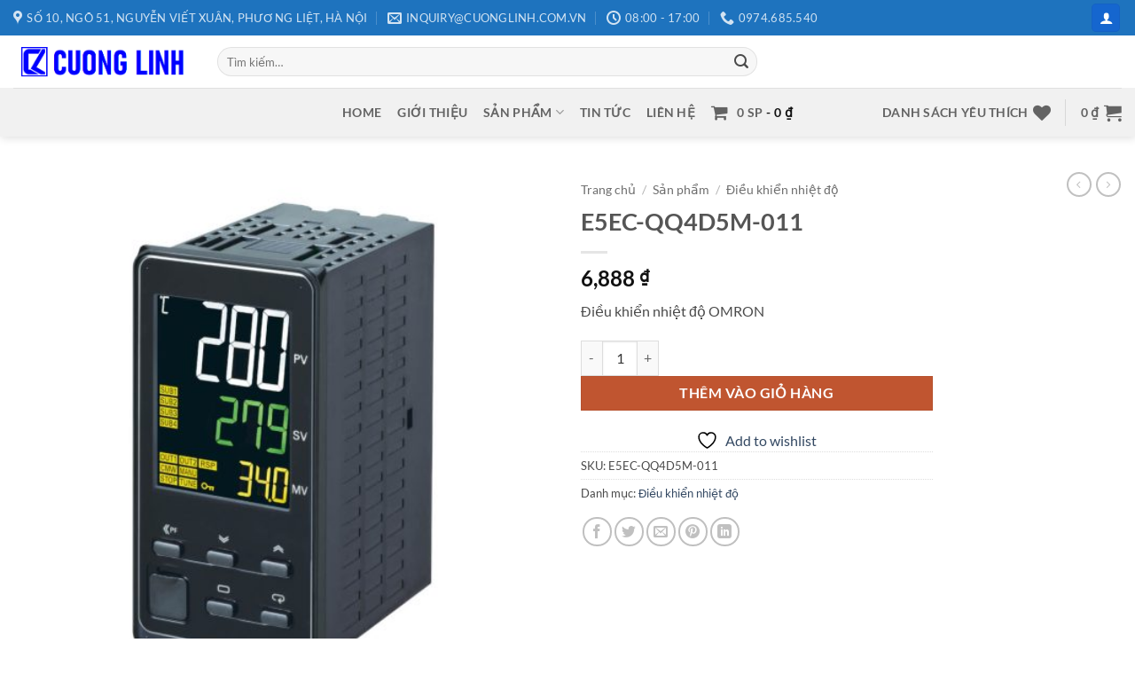

--- FILE ---
content_type: text/html; charset=UTF-8
request_url: https://cuonglinh.com.vn/san-pham/e5ec-qq4d5m-011/
body_size: 26658
content:
<!DOCTYPE html>
<html lang="vi" class="loading-site no-js">
<head>
	<meta charset="UTF-8" />
	<link rel="profile" href="http://gmpg.org/xfn/11" />
	<link rel="pingback" href="https://cuonglinh.com.vn/xmlrpc.php" />

					<script>document.documentElement.className = document.documentElement.className + ' yes-js js_active js'</script>
			<script>(function(html){html.className = html.className.replace(/\bno-js\b/,'js')})(document.documentElement);</script>
<meta name='robots' content='index, follow, max-image-preview:large, max-snippet:-1, max-video-preview:-1' />
<meta name="viewport" content="width=device-width, initial-scale=1" />
	<!-- This site is optimized with the Yoast SEO plugin v26.8 - https://yoast.com/product/yoast-seo-wordpress/ -->
	<title>E5EC-QQ4D5M-011 - www.cuonglinh.com.vn</title>
	<link rel="canonical" href="https://cuonglinh.com.vn/san-pham/e5ec-qq4d5m-011/" />
	<meta property="og:locale" content="vi_VN" />
	<meta property="og:type" content="article" />
	<meta property="og:title" content="E5EC-QQ4D5M-011 - www.cuonglinh.com.vn" />
	<meta property="og:description" content="Điều khiển nhiệt độ OMRON" />
	<meta property="og:url" content="https://cuonglinh.com.vn/san-pham/e5ec-qq4d5m-011/" />
	<meta property="og:site_name" content="www.cuonglinh.com.vn" />
	<meta property="article:modified_time" content="2025-07-14T08:33:33+00:00" />
	<meta property="og:image" content="https://cuonglinh.com.vn/wp-content/uploads/2021/05/E5EC.jpg" />
	<meta property="og:image:width" content="1003" />
	<meta property="og:image:height" content="1003" />
	<meta property="og:image:type" content="image/jpeg" />
	<meta name="twitter:card" content="summary_large_image" />
	<script type="application/ld+json" class="yoast-schema-graph">{"@context":"https://schema.org","@graph":[{"@type":"WebPage","@id":"https://cuonglinh.com.vn/san-pham/e5ec-qq4d5m-011/","url":"https://cuonglinh.com.vn/san-pham/e5ec-qq4d5m-011/","name":"E5EC-QQ4D5M-011 - www.cuonglinh.com.vn","isPartOf":{"@id":"https://cuonglinh.com.vn/#website"},"primaryImageOfPage":{"@id":"https://cuonglinh.com.vn/san-pham/e5ec-qq4d5m-011/#primaryimage"},"image":{"@id":"https://cuonglinh.com.vn/san-pham/e5ec-qq4d5m-011/#primaryimage"},"thumbnailUrl":"https://cuonglinh.com.vn/wp-content/uploads/2021/05/E5EC.jpg","datePublished":"2021-05-23T10:02:32+00:00","dateModified":"2025-07-14T08:33:33+00:00","breadcrumb":{"@id":"https://cuonglinh.com.vn/san-pham/e5ec-qq4d5m-011/#breadcrumb"},"inLanguage":"vi","potentialAction":[{"@type":"ReadAction","target":["https://cuonglinh.com.vn/san-pham/e5ec-qq4d5m-011/"]}]},{"@type":"ImageObject","inLanguage":"vi","@id":"https://cuonglinh.com.vn/san-pham/e5ec-qq4d5m-011/#primaryimage","url":"https://cuonglinh.com.vn/wp-content/uploads/2021/05/E5EC.jpg","contentUrl":"https://cuonglinh.com.vn/wp-content/uploads/2021/05/E5EC.jpg","width":1003,"height":1003},{"@type":"BreadcrumbList","@id":"https://cuonglinh.com.vn/san-pham/e5ec-qq4d5m-011/#breadcrumb","itemListElement":[{"@type":"ListItem","position":1,"name":"Trang chủ","item":"https://cuonglinh.com.vn/"},{"@type":"ListItem","position":2,"name":"Sản phẩm","item":"https://cuonglinh.com.vn/san-pham/"},{"@type":"ListItem","position":3,"name":"E5EC-QQ4D5M-011"}]},{"@type":"WebSite","@id":"https://cuonglinh.com.vn/#website","url":"https://cuonglinh.com.vn/","name":"Cuong Linh","description":"Your trustred system integrator","publisher":{"@id":"https://cuonglinh.com.vn/#organization"},"potentialAction":[{"@type":"SearchAction","target":{"@type":"EntryPoint","urlTemplate":"https://cuonglinh.com.vn/?s={search_term_string}"},"query-input":{"@type":"PropertyValueSpecification","valueRequired":true,"valueName":"search_term_string"}}],"inLanguage":"vi"},{"@type":"Organization","@id":"https://cuonglinh.com.vn/#organization","name":"Cường Linh","url":"https://cuonglinh.com.vn/","logo":{"@type":"ImageObject","inLanguage":"vi","@id":"https://cuonglinh.com.vn/#/schema/logo/image/","url":"https://cuonglinh.com.vn/wp-content/uploads/2021/05/Cuong-Linh-Logo-Co-chu.png","contentUrl":"https://cuonglinh.com.vn/wp-content/uploads/2021/05/Cuong-Linh-Logo-Co-chu.png","width":824,"height":822,"caption":"Cường Linh"},"image":{"@id":"https://cuonglinh.com.vn/#/schema/logo/image/"}}]}</script>
	<!-- / Yoast SEO plugin. -->


<link rel='prefetch' href='https://cuonglinh.com.vn/wp-content/themes/flatsome/assets/js/flatsome.js?ver=e2eddd6c228105dac048' />
<link rel='prefetch' href='https://cuonglinh.com.vn/wp-content/themes/flatsome/assets/js/chunk.slider.js?ver=3.20.4' />
<link rel='prefetch' href='https://cuonglinh.com.vn/wp-content/themes/flatsome/assets/js/chunk.popups.js?ver=3.20.4' />
<link rel='prefetch' href='https://cuonglinh.com.vn/wp-content/themes/flatsome/assets/js/chunk.tooltips.js?ver=3.20.4' />
<link rel='prefetch' href='https://cuonglinh.com.vn/wp-content/themes/flatsome/assets/js/woocommerce.js?ver=1c9be63d628ff7c3ff4c' />
<link rel="alternate" type="application/rss+xml" title="Dòng thông tin www.cuonglinh.com.vn &raquo;" href="https://cuonglinh.com.vn/feed/" />
<link rel="alternate" type="application/rss+xml" title="www.cuonglinh.com.vn &raquo; Dòng bình luận" href="https://cuonglinh.com.vn/comments/feed/" />
<link rel="alternate" title="oNhúng (JSON)" type="application/json+oembed" href="https://cuonglinh.com.vn/wp-json/oembed/1.0/embed?url=https%3A%2F%2Fcuonglinh.com.vn%2Fsan-pham%2Fe5ec-qq4d5m-011%2F" />
<link rel="alternate" title="oNhúng (XML)" type="text/xml+oembed" href="https://cuonglinh.com.vn/wp-json/oembed/1.0/embed?url=https%3A%2F%2Fcuonglinh.com.vn%2Fsan-pham%2Fe5ec-qq4d5m-011%2F&#038;format=xml" />
<style id='wp-img-auto-sizes-contain-inline-css' type='text/css'>
img:is([sizes=auto i],[sizes^="auto," i]){contain-intrinsic-size:3000px 1500px}
/*# sourceURL=wp-img-auto-sizes-contain-inline-css */
</style>
<style id='wp-emoji-styles-inline-css' type='text/css'>

	img.wp-smiley, img.emoji {
		display: inline !important;
		border: none !important;
		box-shadow: none !important;
		height: 1em !important;
		width: 1em !important;
		margin: 0 0.07em !important;
		vertical-align: -0.1em !important;
		background: none !important;
		padding: 0 !important;
	}
/*# sourceURL=wp-emoji-styles-inline-css */
</style>
<style id='wp-block-library-inline-css' type='text/css'>
:root{--wp-block-synced-color:#7a00df;--wp-block-synced-color--rgb:122,0,223;--wp-bound-block-color:var(--wp-block-synced-color);--wp-editor-canvas-background:#ddd;--wp-admin-theme-color:#007cba;--wp-admin-theme-color--rgb:0,124,186;--wp-admin-theme-color-darker-10:#006ba1;--wp-admin-theme-color-darker-10--rgb:0,107,160.5;--wp-admin-theme-color-darker-20:#005a87;--wp-admin-theme-color-darker-20--rgb:0,90,135;--wp-admin-border-width-focus:2px}@media (min-resolution:192dpi){:root{--wp-admin-border-width-focus:1.5px}}.wp-element-button{cursor:pointer}:root .has-very-light-gray-background-color{background-color:#eee}:root .has-very-dark-gray-background-color{background-color:#313131}:root .has-very-light-gray-color{color:#eee}:root .has-very-dark-gray-color{color:#313131}:root .has-vivid-green-cyan-to-vivid-cyan-blue-gradient-background{background:linear-gradient(135deg,#00d084,#0693e3)}:root .has-purple-crush-gradient-background{background:linear-gradient(135deg,#34e2e4,#4721fb 50%,#ab1dfe)}:root .has-hazy-dawn-gradient-background{background:linear-gradient(135deg,#faaca8,#dad0ec)}:root .has-subdued-olive-gradient-background{background:linear-gradient(135deg,#fafae1,#67a671)}:root .has-atomic-cream-gradient-background{background:linear-gradient(135deg,#fdd79a,#004a59)}:root .has-nightshade-gradient-background{background:linear-gradient(135deg,#330968,#31cdcf)}:root .has-midnight-gradient-background{background:linear-gradient(135deg,#020381,#2874fc)}:root{--wp--preset--font-size--normal:16px;--wp--preset--font-size--huge:42px}.has-regular-font-size{font-size:1em}.has-larger-font-size{font-size:2.625em}.has-normal-font-size{font-size:var(--wp--preset--font-size--normal)}.has-huge-font-size{font-size:var(--wp--preset--font-size--huge)}.has-text-align-center{text-align:center}.has-text-align-left{text-align:left}.has-text-align-right{text-align:right}.has-fit-text{white-space:nowrap!important}#end-resizable-editor-section{display:none}.aligncenter{clear:both}.items-justified-left{justify-content:flex-start}.items-justified-center{justify-content:center}.items-justified-right{justify-content:flex-end}.items-justified-space-between{justify-content:space-between}.screen-reader-text{border:0;clip-path:inset(50%);height:1px;margin:-1px;overflow:hidden;padding:0;position:absolute;width:1px;word-wrap:normal!important}.screen-reader-text:focus{background-color:#ddd;clip-path:none;color:#444;display:block;font-size:1em;height:auto;left:5px;line-height:normal;padding:15px 23px 14px;text-decoration:none;top:5px;width:auto;z-index:100000}html :where(.has-border-color){border-style:solid}html :where([style*=border-top-color]){border-top-style:solid}html :where([style*=border-right-color]){border-right-style:solid}html :where([style*=border-bottom-color]){border-bottom-style:solid}html :where([style*=border-left-color]){border-left-style:solid}html :where([style*=border-width]){border-style:solid}html :where([style*=border-top-width]){border-top-style:solid}html :where([style*=border-right-width]){border-right-style:solid}html :where([style*=border-bottom-width]){border-bottom-style:solid}html :where([style*=border-left-width]){border-left-style:solid}html :where(img[class*=wp-image-]){height:auto;max-width:100%}:where(figure){margin:0 0 1em}html :where(.is-position-sticky){--wp-admin--admin-bar--position-offset:var(--wp-admin--admin-bar--height,0px)}@media screen and (max-width:600px){html :where(.is-position-sticky){--wp-admin--admin-bar--position-offset:0px}}

/*# sourceURL=wp-block-library-inline-css */
</style><link rel='stylesheet' id='wc-blocks-style-css' href='https://cuonglinh.com.vn/wp-content/plugins/woocommerce/assets/client/blocks/wc-blocks.css?ver=wc-10.4.3' type='text/css' media='all' />
<link rel='stylesheet' id='jquery-selectBox-css' href='https://cuonglinh.com.vn/wp-content/plugins/yith-woocommerce-wishlist/assets/css/jquery.selectBox.css?ver=1.2.0' type='text/css' media='all' />
<link rel='stylesheet' id='woocommerce_prettyPhoto_css-css' href='//cuonglinh.com.vn/wp-content/plugins/woocommerce/assets/css/prettyPhoto.css?ver=3.1.6' type='text/css' media='all' />
<link rel='stylesheet' id='yith-wcwl-main-css' href='https://cuonglinh.com.vn/wp-content/plugins/yith-woocommerce-wishlist/assets/css/style.css?ver=4.12.0' type='text/css' media='all' />
<style id='yith-wcwl-main-inline-css' type='text/css'>
 :root { --rounded-corners-radius: 16px; --add-to-cart-rounded-corners-radius: 16px; --color-headers-background: #F4F4F4; --feedback-duration: 3s } 
 :root { --rounded-corners-radius: 16px; --add-to-cart-rounded-corners-radius: 16px; --color-headers-background: #F4F4F4; --feedback-duration: 3s } 
 :root { --rounded-corners-radius: 16px; --add-to-cart-rounded-corners-radius: 16px; --color-headers-background: #F4F4F4; --feedback-duration: 3s } 
 :root { --rounded-corners-radius: 16px; --add-to-cart-rounded-corners-radius: 16px; --color-headers-background: #F4F4F4; --feedback-duration: 3s } 
 :root { --rounded-corners-radius: 16px; --add-to-cart-rounded-corners-radius: 16px; --color-headers-background: #F4F4F4; --feedback-duration: 3s } 
 :root { --rounded-corners-radius: 16px; --add-to-cart-rounded-corners-radius: 16px; --color-headers-background: #F4F4F4; --feedback-duration: 3s } 
 :root { --rounded-corners-radius: 16px; --add-to-cart-rounded-corners-radius: 16px; --color-headers-background: #F4F4F4; --feedback-duration: 3s } 
 :root { --rounded-corners-radius: 16px; --add-to-cart-rounded-corners-radius: 16px; --color-headers-background: #F4F4F4; --feedback-duration: 3s } 
 :root { --rounded-corners-radius: 16px; --add-to-cart-rounded-corners-radius: 16px; --color-headers-background: #F4F4F4; --feedback-duration: 3s } 
 :root { --rounded-corners-radius: 16px; --add-to-cart-rounded-corners-radius: 16px; --color-headers-background: #F4F4F4; --feedback-duration: 3s } 
/*# sourceURL=yith-wcwl-main-inline-css */
</style>
<style id='global-styles-inline-css' type='text/css'>
:root{--wp--preset--aspect-ratio--square: 1;--wp--preset--aspect-ratio--4-3: 4/3;--wp--preset--aspect-ratio--3-4: 3/4;--wp--preset--aspect-ratio--3-2: 3/2;--wp--preset--aspect-ratio--2-3: 2/3;--wp--preset--aspect-ratio--16-9: 16/9;--wp--preset--aspect-ratio--9-16: 9/16;--wp--preset--color--black: #000000;--wp--preset--color--cyan-bluish-gray: #abb8c3;--wp--preset--color--white: #ffffff;--wp--preset--color--pale-pink: #f78da7;--wp--preset--color--vivid-red: #cf2e2e;--wp--preset--color--luminous-vivid-orange: #ff6900;--wp--preset--color--luminous-vivid-amber: #fcb900;--wp--preset--color--light-green-cyan: #7bdcb5;--wp--preset--color--vivid-green-cyan: #00d084;--wp--preset--color--pale-cyan-blue: #8ed1fc;--wp--preset--color--vivid-cyan-blue: #0693e3;--wp--preset--color--vivid-purple: #9b51e0;--wp--preset--color--primary: #1566cf;--wp--preset--color--secondary: #C05530;--wp--preset--color--success: #627D47;--wp--preset--color--alert: #b20000;--wp--preset--gradient--vivid-cyan-blue-to-vivid-purple: linear-gradient(135deg,rgb(6,147,227) 0%,rgb(155,81,224) 100%);--wp--preset--gradient--light-green-cyan-to-vivid-green-cyan: linear-gradient(135deg,rgb(122,220,180) 0%,rgb(0,208,130) 100%);--wp--preset--gradient--luminous-vivid-amber-to-luminous-vivid-orange: linear-gradient(135deg,rgb(252,185,0) 0%,rgb(255,105,0) 100%);--wp--preset--gradient--luminous-vivid-orange-to-vivid-red: linear-gradient(135deg,rgb(255,105,0) 0%,rgb(207,46,46) 100%);--wp--preset--gradient--very-light-gray-to-cyan-bluish-gray: linear-gradient(135deg,rgb(238,238,238) 0%,rgb(169,184,195) 100%);--wp--preset--gradient--cool-to-warm-spectrum: linear-gradient(135deg,rgb(74,234,220) 0%,rgb(151,120,209) 20%,rgb(207,42,186) 40%,rgb(238,44,130) 60%,rgb(251,105,98) 80%,rgb(254,248,76) 100%);--wp--preset--gradient--blush-light-purple: linear-gradient(135deg,rgb(255,206,236) 0%,rgb(152,150,240) 100%);--wp--preset--gradient--blush-bordeaux: linear-gradient(135deg,rgb(254,205,165) 0%,rgb(254,45,45) 50%,rgb(107,0,62) 100%);--wp--preset--gradient--luminous-dusk: linear-gradient(135deg,rgb(255,203,112) 0%,rgb(199,81,192) 50%,rgb(65,88,208) 100%);--wp--preset--gradient--pale-ocean: linear-gradient(135deg,rgb(255,245,203) 0%,rgb(182,227,212) 50%,rgb(51,167,181) 100%);--wp--preset--gradient--electric-grass: linear-gradient(135deg,rgb(202,248,128) 0%,rgb(113,206,126) 100%);--wp--preset--gradient--midnight: linear-gradient(135deg,rgb(2,3,129) 0%,rgb(40,116,252) 100%);--wp--preset--font-size--small: 13px;--wp--preset--font-size--medium: 20px;--wp--preset--font-size--large: 36px;--wp--preset--font-size--x-large: 42px;--wp--preset--spacing--20: 0.44rem;--wp--preset--spacing--30: 0.67rem;--wp--preset--spacing--40: 1rem;--wp--preset--spacing--50: 1.5rem;--wp--preset--spacing--60: 2.25rem;--wp--preset--spacing--70: 3.38rem;--wp--preset--spacing--80: 5.06rem;--wp--preset--shadow--natural: 6px 6px 9px rgba(0, 0, 0, 0.2);--wp--preset--shadow--deep: 12px 12px 50px rgba(0, 0, 0, 0.4);--wp--preset--shadow--sharp: 6px 6px 0px rgba(0, 0, 0, 0.2);--wp--preset--shadow--outlined: 6px 6px 0px -3px rgb(255, 255, 255), 6px 6px rgb(0, 0, 0);--wp--preset--shadow--crisp: 6px 6px 0px rgb(0, 0, 0);}:where(body) { margin: 0; }.wp-site-blocks > .alignleft { float: left; margin-right: 2em; }.wp-site-blocks > .alignright { float: right; margin-left: 2em; }.wp-site-blocks > .aligncenter { justify-content: center; margin-left: auto; margin-right: auto; }:where(.is-layout-flex){gap: 0.5em;}:where(.is-layout-grid){gap: 0.5em;}.is-layout-flow > .alignleft{float: left;margin-inline-start: 0;margin-inline-end: 2em;}.is-layout-flow > .alignright{float: right;margin-inline-start: 2em;margin-inline-end: 0;}.is-layout-flow > .aligncenter{margin-left: auto !important;margin-right: auto !important;}.is-layout-constrained > .alignleft{float: left;margin-inline-start: 0;margin-inline-end: 2em;}.is-layout-constrained > .alignright{float: right;margin-inline-start: 2em;margin-inline-end: 0;}.is-layout-constrained > .aligncenter{margin-left: auto !important;margin-right: auto !important;}.is-layout-constrained > :where(:not(.alignleft):not(.alignright):not(.alignfull)){margin-left: auto !important;margin-right: auto !important;}body .is-layout-flex{display: flex;}.is-layout-flex{flex-wrap: wrap;align-items: center;}.is-layout-flex > :is(*, div){margin: 0;}body .is-layout-grid{display: grid;}.is-layout-grid > :is(*, div){margin: 0;}body{padding-top: 0px;padding-right: 0px;padding-bottom: 0px;padding-left: 0px;}a:where(:not(.wp-element-button)){text-decoration: none;}:root :where(.wp-element-button, .wp-block-button__link){background-color: #32373c;border-width: 0;color: #fff;font-family: inherit;font-size: inherit;font-style: inherit;font-weight: inherit;letter-spacing: inherit;line-height: inherit;padding-top: calc(0.667em + 2px);padding-right: calc(1.333em + 2px);padding-bottom: calc(0.667em + 2px);padding-left: calc(1.333em + 2px);text-decoration: none;text-transform: inherit;}.has-black-color{color: var(--wp--preset--color--black) !important;}.has-cyan-bluish-gray-color{color: var(--wp--preset--color--cyan-bluish-gray) !important;}.has-white-color{color: var(--wp--preset--color--white) !important;}.has-pale-pink-color{color: var(--wp--preset--color--pale-pink) !important;}.has-vivid-red-color{color: var(--wp--preset--color--vivid-red) !important;}.has-luminous-vivid-orange-color{color: var(--wp--preset--color--luminous-vivid-orange) !important;}.has-luminous-vivid-amber-color{color: var(--wp--preset--color--luminous-vivid-amber) !important;}.has-light-green-cyan-color{color: var(--wp--preset--color--light-green-cyan) !important;}.has-vivid-green-cyan-color{color: var(--wp--preset--color--vivid-green-cyan) !important;}.has-pale-cyan-blue-color{color: var(--wp--preset--color--pale-cyan-blue) !important;}.has-vivid-cyan-blue-color{color: var(--wp--preset--color--vivid-cyan-blue) !important;}.has-vivid-purple-color{color: var(--wp--preset--color--vivid-purple) !important;}.has-primary-color{color: var(--wp--preset--color--primary) !important;}.has-secondary-color{color: var(--wp--preset--color--secondary) !important;}.has-success-color{color: var(--wp--preset--color--success) !important;}.has-alert-color{color: var(--wp--preset--color--alert) !important;}.has-black-background-color{background-color: var(--wp--preset--color--black) !important;}.has-cyan-bluish-gray-background-color{background-color: var(--wp--preset--color--cyan-bluish-gray) !important;}.has-white-background-color{background-color: var(--wp--preset--color--white) !important;}.has-pale-pink-background-color{background-color: var(--wp--preset--color--pale-pink) !important;}.has-vivid-red-background-color{background-color: var(--wp--preset--color--vivid-red) !important;}.has-luminous-vivid-orange-background-color{background-color: var(--wp--preset--color--luminous-vivid-orange) !important;}.has-luminous-vivid-amber-background-color{background-color: var(--wp--preset--color--luminous-vivid-amber) !important;}.has-light-green-cyan-background-color{background-color: var(--wp--preset--color--light-green-cyan) !important;}.has-vivid-green-cyan-background-color{background-color: var(--wp--preset--color--vivid-green-cyan) !important;}.has-pale-cyan-blue-background-color{background-color: var(--wp--preset--color--pale-cyan-blue) !important;}.has-vivid-cyan-blue-background-color{background-color: var(--wp--preset--color--vivid-cyan-blue) !important;}.has-vivid-purple-background-color{background-color: var(--wp--preset--color--vivid-purple) !important;}.has-primary-background-color{background-color: var(--wp--preset--color--primary) !important;}.has-secondary-background-color{background-color: var(--wp--preset--color--secondary) !important;}.has-success-background-color{background-color: var(--wp--preset--color--success) !important;}.has-alert-background-color{background-color: var(--wp--preset--color--alert) !important;}.has-black-border-color{border-color: var(--wp--preset--color--black) !important;}.has-cyan-bluish-gray-border-color{border-color: var(--wp--preset--color--cyan-bluish-gray) !important;}.has-white-border-color{border-color: var(--wp--preset--color--white) !important;}.has-pale-pink-border-color{border-color: var(--wp--preset--color--pale-pink) !important;}.has-vivid-red-border-color{border-color: var(--wp--preset--color--vivid-red) !important;}.has-luminous-vivid-orange-border-color{border-color: var(--wp--preset--color--luminous-vivid-orange) !important;}.has-luminous-vivid-amber-border-color{border-color: var(--wp--preset--color--luminous-vivid-amber) !important;}.has-light-green-cyan-border-color{border-color: var(--wp--preset--color--light-green-cyan) !important;}.has-vivid-green-cyan-border-color{border-color: var(--wp--preset--color--vivid-green-cyan) !important;}.has-pale-cyan-blue-border-color{border-color: var(--wp--preset--color--pale-cyan-blue) !important;}.has-vivid-cyan-blue-border-color{border-color: var(--wp--preset--color--vivid-cyan-blue) !important;}.has-vivid-purple-border-color{border-color: var(--wp--preset--color--vivid-purple) !important;}.has-primary-border-color{border-color: var(--wp--preset--color--primary) !important;}.has-secondary-border-color{border-color: var(--wp--preset--color--secondary) !important;}.has-success-border-color{border-color: var(--wp--preset--color--success) !important;}.has-alert-border-color{border-color: var(--wp--preset--color--alert) !important;}.has-vivid-cyan-blue-to-vivid-purple-gradient-background{background: var(--wp--preset--gradient--vivid-cyan-blue-to-vivid-purple) !important;}.has-light-green-cyan-to-vivid-green-cyan-gradient-background{background: var(--wp--preset--gradient--light-green-cyan-to-vivid-green-cyan) !important;}.has-luminous-vivid-amber-to-luminous-vivid-orange-gradient-background{background: var(--wp--preset--gradient--luminous-vivid-amber-to-luminous-vivid-orange) !important;}.has-luminous-vivid-orange-to-vivid-red-gradient-background{background: var(--wp--preset--gradient--luminous-vivid-orange-to-vivid-red) !important;}.has-very-light-gray-to-cyan-bluish-gray-gradient-background{background: var(--wp--preset--gradient--very-light-gray-to-cyan-bluish-gray) !important;}.has-cool-to-warm-spectrum-gradient-background{background: var(--wp--preset--gradient--cool-to-warm-spectrum) !important;}.has-blush-light-purple-gradient-background{background: var(--wp--preset--gradient--blush-light-purple) !important;}.has-blush-bordeaux-gradient-background{background: var(--wp--preset--gradient--blush-bordeaux) !important;}.has-luminous-dusk-gradient-background{background: var(--wp--preset--gradient--luminous-dusk) !important;}.has-pale-ocean-gradient-background{background: var(--wp--preset--gradient--pale-ocean) !important;}.has-electric-grass-gradient-background{background: var(--wp--preset--gradient--electric-grass) !important;}.has-midnight-gradient-background{background: var(--wp--preset--gradient--midnight) !important;}.has-small-font-size{font-size: var(--wp--preset--font-size--small) !important;}.has-medium-font-size{font-size: var(--wp--preset--font-size--medium) !important;}.has-large-font-size{font-size: var(--wp--preset--font-size--large) !important;}.has-x-large-font-size{font-size: var(--wp--preset--font-size--x-large) !important;}
/*# sourceURL=global-styles-inline-css */
</style>

<link rel='stylesheet' id='contact-form-7-css' href='https://cuonglinh.com.vn/wp-content/plugins/contact-form-7/includes/css/styles.css?ver=6.1.4' type='text/css' media='all' />
<link rel='stylesheet' id='wpmenucart-icons-css' href='https://cuonglinh.com.vn/wp-content/plugins/woocommerce-menu-bar-cart/assets/css/wpmenucart-icons.min.css?ver=2.14.12' type='text/css' media='all' />
<style id='wpmenucart-icons-inline-css' type='text/css'>
@font-face{font-family:WPMenuCart;src:url(https://cuonglinh.com.vn/wp-content/plugins/woocommerce-menu-bar-cart/assets/fonts/WPMenuCart.eot);src:url(https://cuonglinh.com.vn/wp-content/plugins/woocommerce-menu-bar-cart/assets/fonts/WPMenuCart.eot?#iefix) format('embedded-opentype'),url(https://cuonglinh.com.vn/wp-content/plugins/woocommerce-menu-bar-cart/assets/fonts/WPMenuCart.woff2) format('woff2'),url(https://cuonglinh.com.vn/wp-content/plugins/woocommerce-menu-bar-cart/assets/fonts/WPMenuCart.woff) format('woff'),url(https://cuonglinh.com.vn/wp-content/plugins/woocommerce-menu-bar-cart/assets/fonts/WPMenuCart.ttf) format('truetype'),url(https://cuonglinh.com.vn/wp-content/plugins/woocommerce-menu-bar-cart/assets/fonts/WPMenuCart.svg#WPMenuCart) format('svg');font-weight:400;font-style:normal;font-display:swap}
/*# sourceURL=wpmenucart-icons-inline-css */
</style>
<link rel='stylesheet' id='wpmenucart-css' href='https://cuonglinh.com.vn/wp-content/plugins/woocommerce-menu-bar-cart/assets/css/wpmenucart-main.min.css?ver=2.14.12' type='text/css' media='all' />
<link rel='stylesheet' id='photoswipe-css' href='https://cuonglinh.com.vn/wp-content/plugins/woocommerce/assets/css/photoswipe/photoswipe.min.css?ver=10.4.3' type='text/css' media='all' />
<link rel='stylesheet' id='photoswipe-default-skin-css' href='https://cuonglinh.com.vn/wp-content/plugins/woocommerce/assets/css/photoswipe/default-skin/default-skin.min.css?ver=10.4.3' type='text/css' media='all' />
<style id='woocommerce-inline-inline-css' type='text/css'>
.woocommerce form .form-row .required { visibility: visible; }
/*# sourceURL=woocommerce-inline-inline-css */
</style>
<link rel='stylesheet' id='parent-style-css' href='https://cuonglinh.com.vn/wp-content/themes/flatsome/style.css?ver=6.9' type='text/css' media='all' />
<link rel='stylesheet' id='child-style-css' href='https://cuonglinh.com.vn/wp-content/themes/flatsome-child-flatsome-child/style.css?ver=6.9' type='text/css' media='all' />
<link rel='stylesheet' id='flatsome-woocommerce-wishlist-css' href='https://cuonglinh.com.vn/wp-content/themes/flatsome/inc/integrations/wc-yith-wishlist/wishlist.css?ver=3.20.4' type='text/css' media='all' />
<link rel='stylesheet' id='flatsome-main-css' href='https://cuonglinh.com.vn/wp-content/themes/flatsome/assets/css/flatsome.css?ver=3.20.4' type='text/css' media='all' />
<style id='flatsome-main-inline-css' type='text/css'>
@font-face {
				font-family: "fl-icons";
				font-display: block;
				src: url(https://cuonglinh.com.vn/wp-content/themes/flatsome/assets/css/icons/fl-icons.eot?v=3.20.4);
				src:
					url(https://cuonglinh.com.vn/wp-content/themes/flatsome/assets/css/icons/fl-icons.eot#iefix?v=3.20.4) format("embedded-opentype"),
					url(https://cuonglinh.com.vn/wp-content/themes/flatsome/assets/css/icons/fl-icons.woff2?v=3.20.4) format("woff2"),
					url(https://cuonglinh.com.vn/wp-content/themes/flatsome/assets/css/icons/fl-icons.ttf?v=3.20.4) format("truetype"),
					url(https://cuonglinh.com.vn/wp-content/themes/flatsome/assets/css/icons/fl-icons.woff?v=3.20.4) format("woff"),
					url(https://cuonglinh.com.vn/wp-content/themes/flatsome/assets/css/icons/fl-icons.svg?v=3.20.4#fl-icons) format("svg");
			}
/*# sourceURL=flatsome-main-inline-css */
</style>
<link rel='stylesheet' id='flatsome-shop-css' href='https://cuonglinh.com.vn/wp-content/themes/flatsome/assets/css/flatsome-shop.css?ver=3.20.4' type='text/css' media='all' />
<link rel='stylesheet' id='flatsome-style-css' href='https://cuonglinh.com.vn/wp-content/themes/flatsome-child-flatsome-child/style.css?ver=1.0' type='text/css' media='all' />
<script type="text/javascript">
            window._nslDOMReady = (function () {
                const executedCallbacks = new Set();
            
                return function (callback) {
                    /**
                    * Third parties might dispatch DOMContentLoaded events, so we need to ensure that we only run our callback once!
                    */
                    if (executedCallbacks.has(callback)) return;
            
                    const wrappedCallback = function () {
                        if (executedCallbacks.has(callback)) return;
                        executedCallbacks.add(callback);
                        callback();
                    };
            
                    if (document.readyState === "complete" || document.readyState === "interactive") {
                        wrappedCallback();
                    } else {
                        document.addEventListener("DOMContentLoaded", wrappedCallback);
                    }
                };
            })();
        </script><script type="text/javascript" src="https://cuonglinh.com.vn/wp-includes/js/jquery/jquery.min.js?ver=3.7.1" id="jquery-core-js"></script>
<script type="text/javascript" src="https://cuonglinh.com.vn/wp-includes/js/jquery/jquery-migrate.min.js?ver=3.4.1" id="jquery-migrate-js"></script>
<script type="text/javascript" id="jquery-js-after">
/* <![CDATA[ */
if (typeof (window.wpfReadyList) == "undefined") {
			var v = jQuery.fn.jquery;
			if (v && parseInt(v) >= 3 && window.self === window.top) {
				var readyList=[];
				window.originalReadyMethod = jQuery.fn.ready;
				jQuery.fn.ready = function(){
					if(arguments.length && arguments.length > 0 && typeof arguments[0] === "function") {
						readyList.push({"c": this, "a": arguments});
					}
					return window.originalReadyMethod.apply( this, arguments );
				};
				window.wpfReadyList = readyList;
			}}
//# sourceURL=jquery-js-after
/* ]]> */
</script>
<script type="text/javascript" src="https://cuonglinh.com.vn/wp-content/plugins/woocommerce/assets/js/jquery-blockui/jquery.blockUI.min.js?ver=2.7.0-wc.10.4.3" id="wc-jquery-blockui-js" data-wp-strategy="defer"></script>
<script type="text/javascript" id="wc-add-to-cart-js-extra">
/* <![CDATA[ */
var wc_add_to_cart_params = {"ajax_url":"/wp-admin/admin-ajax.php","wc_ajax_url":"/?wc-ajax=%%endpoint%%","i18n_view_cart":"Xem gi\u1ecf h\u00e0ng","cart_url":"https://cuonglinh.com.vn/gio-hang/","is_cart":"","cart_redirect_after_add":"no"};
//# sourceURL=wc-add-to-cart-js-extra
/* ]]> */
</script>
<script type="text/javascript" src="https://cuonglinh.com.vn/wp-content/plugins/woocommerce/assets/js/frontend/add-to-cart.min.js?ver=10.4.3" id="wc-add-to-cart-js" defer="defer" data-wp-strategy="defer"></script>
<script type="text/javascript" src="https://cuonglinh.com.vn/wp-content/plugins/woocommerce/assets/js/photoswipe/photoswipe.min.js?ver=4.1.1-wc.10.4.3" id="wc-photoswipe-js" defer="defer" data-wp-strategy="defer"></script>
<script type="text/javascript" src="https://cuonglinh.com.vn/wp-content/plugins/woocommerce/assets/js/photoswipe/photoswipe-ui-default.min.js?ver=4.1.1-wc.10.4.3" id="wc-photoswipe-ui-default-js" defer="defer" data-wp-strategy="defer"></script>
<script type="text/javascript" id="wc-single-product-js-extra">
/* <![CDATA[ */
var wc_single_product_params = {"i18n_required_rating_text":"Vui l\u00f2ng ch\u1ecdn m\u1ed9t m\u1ee9c \u0111\u00e1nh gi\u00e1","i18n_rating_options":["1 tr\u00ean 5 sao","2 tr\u00ean 5 sao","3 tr\u00ean 5 sao","4 tr\u00ean 5 sao","5 tr\u00ean 5 sao"],"i18n_product_gallery_trigger_text":"Xem th\u01b0 vi\u1ec7n \u1ea3nh to\u00e0n m\u00e0n h\u00ecnh","review_rating_required":"yes","flexslider":{"rtl":false,"animation":"slide","smoothHeight":true,"directionNav":false,"controlNav":"thumbnails","slideshow":false,"animationSpeed":500,"animationLoop":false,"allowOneSlide":false},"zoom_enabled":"","zoom_options":[],"photoswipe_enabled":"1","photoswipe_options":{"shareEl":false,"closeOnScroll":false,"history":false,"hideAnimationDuration":0,"showAnimationDuration":0},"flexslider_enabled":""};
//# sourceURL=wc-single-product-js-extra
/* ]]> */
</script>
<script type="text/javascript" src="https://cuonglinh.com.vn/wp-content/plugins/woocommerce/assets/js/frontend/single-product.min.js?ver=10.4.3" id="wc-single-product-js" defer="defer" data-wp-strategy="defer"></script>
<script type="text/javascript" src="https://cuonglinh.com.vn/wp-content/plugins/woocommerce/assets/js/js-cookie/js.cookie.min.js?ver=2.1.4-wc.10.4.3" id="wc-js-cookie-js" data-wp-strategy="defer"></script>
<link rel="https://api.w.org/" href="https://cuonglinh.com.vn/wp-json/" /><link rel="alternate" title="JSON" type="application/json" href="https://cuonglinh.com.vn/wp-json/wp/v2/product/613" /><link rel="EditURI" type="application/rsd+xml" title="RSD" href="https://cuonglinh.com.vn/xmlrpc.php?rsd" />
<meta name="generator" content="WordPress 6.9" />
<meta name="generator" content="WooCommerce 10.4.3" />
<link rel='shortlink' href='https://cuonglinh.com.vn/?p=613' />
	<noscript><style>.woocommerce-product-gallery{ opacity: 1 !important; }</style></noscript>
	<link rel="icon" href="https://cuonglinh.com.vn/wp-content/uploads/2021/05/cropped-Cuong-Linh-Logo-32x32.png" sizes="32x32" />
<link rel="icon" href="https://cuonglinh.com.vn/wp-content/uploads/2021/05/cropped-Cuong-Linh-Logo-192x192.png" sizes="192x192" />
<link rel="apple-touch-icon" href="https://cuonglinh.com.vn/wp-content/uploads/2021/05/cropped-Cuong-Linh-Logo-180x180.png" />
<meta name="msapplication-TileImage" content="https://cuonglinh.com.vn/wp-content/uploads/2021/05/cropped-Cuong-Linh-Logo-270x270.png" />
<style id="custom-css" type="text/css">:root {--primary-color: #1566cf;--fs-color-primary: #1566cf;--fs-color-secondary: #C05530;--fs-color-success: #627D47;--fs-color-alert: #b20000;--fs-color-base: #4a4a4a;--fs-experimental-link-color: #334862;--fs-experimental-link-color-hover: #111;}.tooltipster-base {--tooltip-color: #fff;--tooltip-bg-color: #000;}.off-canvas-right .mfp-content, .off-canvas-left .mfp-content {--drawer-width: 300px;}.off-canvas .mfp-content.off-canvas-cart {--drawer-width: 360px;}.container-width, .full-width .ubermenu-nav, .container, .row{max-width: 1570px}.row.row-collapse{max-width: 1540px}.row.row-small{max-width: 1562.5px}.row.row-large{max-width: 1600px}.header-main{height: 59px}#logo img{max-height: 59px}#logo{width:200px;}.header-bottom{min-height: 55px}.header-top{min-height: 40px}.transparent .header-main{height: 90px}.transparent #logo img{max-height: 90px}.has-transparent + .page-title:first-of-type,.has-transparent + #main > .page-title,.has-transparent + #main > div > .page-title,.has-transparent + #main .page-header-wrapper:first-of-type .page-title{padding-top: 170px;}.header.show-on-scroll,.stuck .header-main{height:70px!important}.stuck #logo img{max-height: 70px!important}.search-form{ width: 60%;}.header-bottom {background-color: #f1f1f1}.top-bar-nav > li > a{line-height: 16px }.header-main .nav > li > a{line-height: 16px }.stuck .header-main .nav > li > a{line-height: 50px }.header-bottom-nav > li > a{line-height: 11px }@media (max-width: 549px) {.header-main{height: 70px}#logo img{max-height: 70px}}.nav-dropdown{border-radius:5px}.nav-dropdown{font-size:100%}.header-top{background-color:#1e73be!important;}body{font-family: Lato, sans-serif;}body {font-weight: 400;font-style: normal;}.nav > li > a {font-family: Lato, sans-serif;}.mobile-sidebar-levels-2 .nav > li > ul > li > a {font-family: Lato, sans-serif;}.nav > li > a,.mobile-sidebar-levels-2 .nav > li > ul > li > a {font-weight: 700;font-style: normal;}h1,h2,h3,h4,h5,h6,.heading-font, .off-canvas-center .nav-sidebar.nav-vertical > li > a{font-family: Lato, sans-serif;}h1,h2,h3,h4,h5,h6,.heading-font,.banner h1,.banner h2 {font-weight: 700;font-style: normal;}.alt-font{font-family: "Dancing Script", sans-serif;}.alt-font {font-weight: 400!important;font-style: normal!important;}.has-equal-box-heights .box-image {padding-top: 100%;}.shop-page-title.featured-title .title-bg{ background-image: url(https://cuonglinh.com.vn/wp-content/uploads/2021/05/E5EC.jpg)!important;}@media screen and (min-width: 550px){.products .box-vertical .box-image{min-width: 400px!important;width: 400px!important;}}.absolute-footer, html{background-color: #ffffff}.header-vertical-menu__fly-out {width: 300px}.nav-vertical-fly-out > li + li {border-top-width: 1px; border-top-style: solid;}.label-new.menu-item > a:after{content:"Mới";}.label-hot.menu-item > a:after{content:"Nổi bật";}.label-sale.menu-item > a:after{content:"Giảm giá";}.label-popular.menu-item > a:after{content:"Phổ biến";}</style><style id="kirki-inline-styles">/* latin-ext */
@font-face {
  font-family: 'Lato';
  font-style: normal;
  font-weight: 400;
  font-display: swap;
  src: url(https://cuonglinh.com.vn/wp-content/fonts/lato/S6uyw4BMUTPHjxAwXjeu.woff2) format('woff2');
  unicode-range: U+0100-02BA, U+02BD-02C5, U+02C7-02CC, U+02CE-02D7, U+02DD-02FF, U+0304, U+0308, U+0329, U+1D00-1DBF, U+1E00-1E9F, U+1EF2-1EFF, U+2020, U+20A0-20AB, U+20AD-20C0, U+2113, U+2C60-2C7F, U+A720-A7FF;
}
/* latin */
@font-face {
  font-family: 'Lato';
  font-style: normal;
  font-weight: 400;
  font-display: swap;
  src: url(https://cuonglinh.com.vn/wp-content/fonts/lato/S6uyw4BMUTPHjx4wXg.woff2) format('woff2');
  unicode-range: U+0000-00FF, U+0131, U+0152-0153, U+02BB-02BC, U+02C6, U+02DA, U+02DC, U+0304, U+0308, U+0329, U+2000-206F, U+20AC, U+2122, U+2191, U+2193, U+2212, U+2215, U+FEFF, U+FFFD;
}
/* latin-ext */
@font-face {
  font-family: 'Lato';
  font-style: normal;
  font-weight: 700;
  font-display: swap;
  src: url(https://cuonglinh.com.vn/wp-content/fonts/lato/S6u9w4BMUTPHh6UVSwaPGR_p.woff2) format('woff2');
  unicode-range: U+0100-02BA, U+02BD-02C5, U+02C7-02CC, U+02CE-02D7, U+02DD-02FF, U+0304, U+0308, U+0329, U+1D00-1DBF, U+1E00-1E9F, U+1EF2-1EFF, U+2020, U+20A0-20AB, U+20AD-20C0, U+2113, U+2C60-2C7F, U+A720-A7FF;
}
/* latin */
@font-face {
  font-family: 'Lato';
  font-style: normal;
  font-weight: 700;
  font-display: swap;
  src: url(https://cuonglinh.com.vn/wp-content/fonts/lato/S6u9w4BMUTPHh6UVSwiPGQ.woff2) format('woff2');
  unicode-range: U+0000-00FF, U+0131, U+0152-0153, U+02BB-02BC, U+02C6, U+02DA, U+02DC, U+0304, U+0308, U+0329, U+2000-206F, U+20AC, U+2122, U+2191, U+2193, U+2212, U+2215, U+FEFF, U+FFFD;
}/* vietnamese */
@font-face {
  font-family: 'Dancing Script';
  font-style: normal;
  font-weight: 400;
  font-display: swap;
  src: url(https://cuonglinh.com.vn/wp-content/fonts/dancing-script/If2cXTr6YS-zF4S-kcSWSVi_sxjsohD9F50Ruu7BMSo3Rep8ltA.woff2) format('woff2');
  unicode-range: U+0102-0103, U+0110-0111, U+0128-0129, U+0168-0169, U+01A0-01A1, U+01AF-01B0, U+0300-0301, U+0303-0304, U+0308-0309, U+0323, U+0329, U+1EA0-1EF9, U+20AB;
}
/* latin-ext */
@font-face {
  font-family: 'Dancing Script';
  font-style: normal;
  font-weight: 400;
  font-display: swap;
  src: url(https://cuonglinh.com.vn/wp-content/fonts/dancing-script/If2cXTr6YS-zF4S-kcSWSVi_sxjsohD9F50Ruu7BMSo3ROp8ltA.woff2) format('woff2');
  unicode-range: U+0100-02BA, U+02BD-02C5, U+02C7-02CC, U+02CE-02D7, U+02DD-02FF, U+0304, U+0308, U+0329, U+1D00-1DBF, U+1E00-1E9F, U+1EF2-1EFF, U+2020, U+20A0-20AB, U+20AD-20C0, U+2113, U+2C60-2C7F, U+A720-A7FF;
}
/* latin */
@font-face {
  font-family: 'Dancing Script';
  font-style: normal;
  font-weight: 400;
  font-display: swap;
  src: url(https://cuonglinh.com.vn/wp-content/fonts/dancing-script/If2cXTr6YS-zF4S-kcSWSVi_sxjsohD9F50Ruu7BMSo3Sup8.woff2) format('woff2');
  unicode-range: U+0000-00FF, U+0131, U+0152-0153, U+02BB-02BC, U+02C6, U+02DA, U+02DC, U+0304, U+0308, U+0329, U+2000-206F, U+20AC, U+2122, U+2191, U+2193, U+2212, U+2215, U+FEFF, U+FFFD;
}</style></head>

<body class="wp-singular product-template-default single single-product postid-613 wp-custom-logo wp-theme-flatsome wp-child-theme-flatsome-child-flatsome-child theme-flatsome woocommerce woocommerce-page woocommerce-no-js full-width header-shadow lightbox nav-dropdown-has-arrow nav-dropdown-has-shadow nav-dropdown-has-border">


<a class="skip-link screen-reader-text" href="#main">Bỏ qua nội dung</a>

<div id="wrapper">

	
	<header id="header" class="header header-full-width has-sticky sticky-jump">
		<div class="header-wrapper">
			<div id="top-bar" class="header-top hide-for-sticky nav-dark hide-for-medium">
    <div class="flex-row container">
      <div class="flex-col hide-for-medium flex-left">
          <ul class="nav nav-left medium-nav-center nav-small  nav-divided nav-uppercase">
              <li class="header-contact-wrapper">
		<ul id="header-contact" class="nav medium-nav-center nav-divided nav-uppercase header-contact">
					<li>
			  <a target="_blank" rel="noopener" href="https://maps.google.com/?q=Số 10, Ngõ 51, Nguyễn Viết Xuân, Phương Liệt, Hà nội" title="Số 10, Ngõ 51, Nguyễn Viết Xuân, Phương Liệt, Hà nội" class="tooltip">
			  	 <i class="icon-map-pin-fill" aria-hidden="true" style="font-size:16px;"></i>			     <span>
			     	Số 10, Ngõ 51, Nguyễn Viết Xuân, Phương Liệt, Hà nội			     </span>
			  </a>
			</li>
			
						<li>
			  <a href="mailto:Inquiry@cuonglinh.com.vn" class="tooltip" title="Inquiry@cuonglinh.com.vn">
				  <i class="icon-envelop" aria-hidden="true" style="font-size:16px;"></i>			       <span>
			       	Inquiry@cuonglinh.com.vn			       </span>
			  </a>
			</li>
			
						<li>
			  <a href="#" onclick="event.preventDefault()" class="tooltip" title="08:00 - 17:00 ">
			  	   <i class="icon-clock" aria-hidden="true" style="font-size:16px;"></i>			        <span>08:00 - 17:00</span>
			  </a>
			 </li>
			
						<li>
			  <a href="tel:0974.685.540" class="tooltip" title="0974.685.540">
			     <i class="icon-phone" aria-hidden="true" style="font-size:16px;"></i>			      <span>0974.685.540</span>
			  </a>
			</li>
			
				</ul>
</li>
          </ul>
      </div>

      <div class="flex-col hide-for-medium flex-center">
          <ul class="nav nav-center nav-small  nav-divided nav-uppercase">
                        </ul>
      </div>

      <div class="flex-col hide-for-medium flex-right">
         <ul class="nav top-bar-nav nav-right nav-small  nav-divided nav-uppercase">
              
<li class="account-item has-icon">
<div class="header-button">
	<a href="https://cuonglinh.com.vn/tai-khoan/" class="nav-top-link nav-top-not-logged-in icon primary button round is-small icon primary button round is-small" title="Đăng nhập" role="button" data-open="#login-form-popup" aria-label="Đăng nhập" aria-controls="login-form-popup" aria-expanded="false" aria-haspopup="dialog" data-flatsome-role-button>
		<i class="icon-user" aria-hidden="true"></i>	</a>


</div>

</li>
          </ul>
      </div>

      
    </div>
</div>
<div id="masthead" class="header-main ">
      <div class="header-inner flex-row container logo-left medium-logo-center" role="navigation">

          <!-- Logo -->
          <div id="logo" class="flex-col logo">
            
<!-- Header logo -->
<a href="https://cuonglinh.com.vn/" title="www.cuonglinh.com.vn - Your trustred system integrator" rel="home">
		<img width="443" height="110" src="https://cuonglinh.com.vn/wp-content/uploads/2021/05/Cuong-Linh-Logo_Mini33.png" class="header_logo header-logo" alt="www.cuonglinh.com.vn"/><img  width="443" height="110" src="https://cuonglinh.com.vn/wp-content/uploads/2021/05/Cuong-Linh-Logo_Mini33.png" class="header-logo-dark" alt="www.cuonglinh.com.vn"/></a>
          </div>

          <!-- Mobile Left Elements -->
          <div class="flex-col show-for-medium flex-left">
            <ul class="mobile-nav nav nav-left ">
              <li class="nav-icon has-icon">
			<a href="#" class="is-small" data-open="#main-menu" data-pos="left" data-bg="main-menu-overlay" role="button" aria-label="Menu" aria-controls="main-menu" aria-expanded="false" aria-haspopup="dialog" data-flatsome-role-button>
			<i class="icon-menu" aria-hidden="true"></i>					</a>
	</li>
            </ul>
          </div>

          <!-- Left Elements -->
          <div class="flex-col hide-for-medium flex-left
            flex-grow">
            <ul class="header-nav header-nav-main nav nav-left " >
              <li class="header-search-form search-form html relative has-icon">
	<div class="header-search-form-wrapper">
		<div class="searchform-wrapper ux-search-box relative form-flat is-normal"><form role="search" method="get" class="searchform" action="https://cuonglinh.com.vn/">
	<div class="flex-row relative">
						<div class="flex-col flex-grow">
			<label class="screen-reader-text" for="woocommerce-product-search-field-0">Tìm kiếm:</label>
			<input type="search" id="woocommerce-product-search-field-0" class="search-field mb-0" placeholder="Tìm kiếm&hellip;" value="" name="s" />
			<input type="hidden" name="post_type" value="product" />
					</div>
		<div class="flex-col">
			<button type="submit" value="Tìm kiếm" class="ux-search-submit submit-button secondary button  icon mb-0" aria-label="Gửi">
				<i class="icon-search" aria-hidden="true"></i>			</button>
		</div>
	</div>
	<div class="live-search-results text-left z-top"></div>
</form>
</div>	</div>
</li>
            </ul>
          </div>

          <!-- Right Elements -->
          <div class="flex-col hide-for-medium flex-right">
            <ul class="header-nav header-nav-main nav nav-right ">
                          </ul>
          </div>

          <!-- Mobile Right Elements -->
          <div class="flex-col show-for-medium flex-right">
            <ul class="mobile-nav nav nav-right ">
              <li class="cart-item has-icon">


		<a href="https://cuonglinh.com.vn/gio-hang/" class="header-cart-link nav-top-link is-small off-canvas-toggle" title="Giỏ hàng" aria-label="Xem giỏ hàng" aria-expanded="false" aria-haspopup="dialog" role="button" data-open="#cart-popup" data-class="off-canvas-cart" data-pos="right" aria-controls="cart-popup" data-flatsome-role-button>

  	<i class="icon-shopping-cart" aria-hidden="true" data-icon-label="0"></i>  </a>


  <!-- Cart Sidebar Popup -->
  <div id="cart-popup" class="mfp-hide">
  <div class="cart-popup-inner inner-padding cart-popup-inner--sticky">
      <div class="cart-popup-title text-center">
          <span class="heading-font uppercase">Giỏ hàng</span>
          <div class="is-divider"></div>
      </div>
	  <div class="widget_shopping_cart">
		  <div class="widget_shopping_cart_content">
			  

	<div class="ux-mini-cart-empty flex flex-row-col text-center pt pb">
				<div class="ux-mini-cart-empty-icon">
			<svg aria-hidden="true" xmlns="http://www.w3.org/2000/svg" viewBox="0 0 17 19" style="opacity:.1;height:80px;">
				<path d="M8.5 0C6.7 0 5.3 1.2 5.3 2.7v2H2.1c-.3 0-.6.3-.7.7L0 18.2c0 .4.2.8.6.8h15.7c.4 0 .7-.3.7-.7v-.1L15.6 5.4c0-.3-.3-.6-.7-.6h-3.2v-2c0-1.6-1.4-2.8-3.2-2.8zM6.7 2.7c0-.8.8-1.4 1.8-1.4s1.8.6 1.8 1.4v2H6.7v-2zm7.5 3.4 1.3 11.5h-14L2.8 6.1h2.5v1.4c0 .4.3.7.7.7.4 0 .7-.3.7-.7V6.1h3.5v1.4c0 .4.3.7.7.7s.7-.3.7-.7V6.1h2.6z" fill-rule="evenodd" clip-rule="evenodd" fill="currentColor"></path>
			</svg>
		</div>
				<p class="woocommerce-mini-cart__empty-message empty">Chưa có sản phẩm trong giỏ hàng.</p>
					<p class="return-to-shop">
				<a class="button primary wc-backward" href="https://cuonglinh.com.vn/san-pham/">
					Quay trở lại cửa hàng				</a>
			</p>
				</div>


		  </div>
	  </div>
               </div>
  </div>

</li>
            </ul>
          </div>

      </div>

            <div class="container"><div class="top-divider full-width"></div></div>
      </div>
<div id="wide-nav" class="header-bottom wide-nav flex-has-center">
    <div class="flex-row container">

                        <div class="flex-col hide-for-medium flex-left">
                <ul class="nav header-nav header-bottom-nav nav-left  nav-line-bottom nav-size-medium nav-spacing-medium nav-uppercase">
                                    </ul>
            </div>
            
                        <div class="flex-col hide-for-medium flex-center">
                <ul class="nav header-nav header-bottom-nav nav-center  nav-line-bottom nav-size-medium nav-spacing-medium nav-uppercase">
                    <li id="menu-item-4223" class="menu-item menu-item-type-post_type menu-item-object-page menu-item-home menu-item-4223 menu-item-design-default"><a href="https://cuonglinh.com.vn/" class="nav-top-link">Home</a></li>
<li id="menu-item-4215" class="menu-item menu-item-type-post_type menu-item-object-page menu-item-4215 menu-item-design-default"><a href="https://cuonglinh.com.vn/gioi-thieu-cong-ty/" class="nav-top-link">Giới thiệu</a></li>
<li id="menu-item-4220" class="menu-item menu-item-type-post_type menu-item-object-page menu-item-has-children current_page_parent menu-item-4220 menu-item-design-default has-dropdown"><a href="https://cuonglinh.com.vn/san-pham/" class="nav-top-link" aria-expanded="false" aria-haspopup="menu">Sản phẩm<i class="icon-angle-down" aria-hidden="true"></i></a>
<ul class="sub-menu nav-dropdown nav-dropdown-bold">
	<li id="menu-item-4226" class="menu-item menu-item-type-taxonomy menu-item-object-product_cat menu-item-4226"><a href="https://cuonglinh.com.vn/danh-muc-san-pham/bo-dieu-khien-plc/">Bộ điều khiển PLC</a></li>
	<li id="menu-item-4227" class="menu-item menu-item-type-taxonomy menu-item-object-product_cat menu-item-4227"><a href="https://cuonglinh.com.vn/danh-muc-san-pham/cam-bien-nhiet-omron/">Cảm biến nhiệt</a></li>
	<li id="menu-item-4228" class="menu-item menu-item-type-taxonomy menu-item-object-product_cat menu-item-4228"><a href="https://cuonglinh.com.vn/danh-muc-san-pham/san-pham-val/">Đèn chiếu sáng VAL</a></li>
	<li id="menu-item-4229" class="menu-item menu-item-type-taxonomy menu-item-object-product_cat current-product-ancestor current-menu-parent current-product-parent menu-item-4229 active"><a href="https://cuonglinh.com.vn/danh-muc-san-pham/dieu-khien-nhiet-do-omron/">Điều khiển nhiệt độ</a></li>
	<li id="menu-item-4230" class="menu-item menu-item-type-taxonomy menu-item-object-product_cat menu-item-4230"><a href="https://cuonglinh.com.vn/danh-muc-san-pham/dong-co-buoc-rtelligent/">Động cơ bước Rtelligent</a></li>
	<li id="menu-item-4231" class="menu-item menu-item-type-taxonomy menu-item-object-product_cat menu-item-4231"><a href="https://cuonglinh.com.vn/danh-muc-san-pham/man-hinh-cam-ung-hmi/">Màn hình cảm ứng (HMI)</a></li>
	<li id="menu-item-4233" class="menu-item menu-item-type-taxonomy menu-item-object-product_cat menu-item-4233"><a href="https://cuonglinh.com.vn/danh-muc-san-pham/servo/">Servo</a></li>
	<li id="menu-item-4234" class="menu-item menu-item-type-taxonomy menu-item-object-product_cat menu-item-4234"><a href="https://cuonglinh.com.vn/danh-muc-san-pham/vision-omron/">Vision</a></li>
</ul>
</li>
<li id="menu-item-4221" class="menu-item menu-item-type-post_type menu-item-object-page menu-item-4221 menu-item-design-default"><a href="https://cuonglinh.com.vn/tin-tuc/" class="nav-top-link">Tin tức</a></li>
<li id="menu-item-4216" class="menu-item menu-item-type-post_type menu-item-object-page menu-item-4216 menu-item-design-default"><a href="https://cuonglinh.com.vn/lien-he/" class="nav-top-link">Liên hệ</a></li>
<li class="menu-item menu-item-type-post_type menu-item-object-page menu-item-design-default wpmenucartli wpmenucart-display-standard menu-item" id="wpmenucartli"><a class="wpmenucart-contents empty-wpmenucart-visible" href="https://cuonglinh.com.vn/san-pham/" title="Bắt đầu mua hàng"><i class="wpmenucart-icon-shopping-cart-0" role="img" aria-label="Cart"></i><span class="cartcontents">0 sp</span><span class="amount">0&nbsp;&#8363;</span></a></li>                </ul>
            </div>
            
                        <div class="flex-col hide-for-medium flex-right flex-grow">
              <ul class="nav header-nav header-bottom-nav nav-right  nav-line-bottom nav-size-medium nav-spacing-medium nav-uppercase">
                   <li class="header-wishlist-icon">
			<a href="https://cuonglinh.com.vn/wishlist/" class="wishlist-link" title="Danh sách yêu thích">
							<span class="hide-for-medium header-wishlist-title">
				Danh sách yêu thích				</span>
						<i class="wishlist-icon icon-heart" aria-hidden="true"></i>		</a>
	</li>
<li class="header-divider"></li><li class="cart-item has-icon has-dropdown">

<a href="https://cuonglinh.com.vn/gio-hang/" class="header-cart-link nav-top-link is-small" title="Giỏ hàng" aria-label="Xem giỏ hàng" aria-expanded="false" aria-haspopup="true" role="button" data-flatsome-role-button>

<span class="header-cart-title">
          <span class="cart-price"><span class="woocommerce-Price-amount amount"><bdi>0&nbsp;<span class="woocommerce-Price-currencySymbol">&#8363;</span></bdi></span></span>
  </span>

    <i class="icon-shopping-cart" aria-hidden="true" data-icon-label="0"></i>  </a>

 <ul class="nav-dropdown nav-dropdown-bold">
    <li class="html widget_shopping_cart">
      <div class="widget_shopping_cart_content">
        

	<div class="ux-mini-cart-empty flex flex-row-col text-center pt pb">
				<div class="ux-mini-cart-empty-icon">
			<svg aria-hidden="true" xmlns="http://www.w3.org/2000/svg" viewBox="0 0 17 19" style="opacity:.1;height:80px;">
				<path d="M8.5 0C6.7 0 5.3 1.2 5.3 2.7v2H2.1c-.3 0-.6.3-.7.7L0 18.2c0 .4.2.8.6.8h15.7c.4 0 .7-.3.7-.7v-.1L15.6 5.4c0-.3-.3-.6-.7-.6h-3.2v-2c0-1.6-1.4-2.8-3.2-2.8zM6.7 2.7c0-.8.8-1.4 1.8-1.4s1.8.6 1.8 1.4v2H6.7v-2zm7.5 3.4 1.3 11.5h-14L2.8 6.1h2.5v1.4c0 .4.3.7.7.7.4 0 .7-.3.7-.7V6.1h3.5v1.4c0 .4.3.7.7.7s.7-.3.7-.7V6.1h2.6z" fill-rule="evenodd" clip-rule="evenodd" fill="currentColor"></path>
			</svg>
		</div>
				<p class="woocommerce-mini-cart__empty-message empty">Chưa có sản phẩm trong giỏ hàng.</p>
					<p class="return-to-shop">
				<a class="button primary wc-backward" href="https://cuonglinh.com.vn/san-pham/">
					Quay trở lại cửa hàng				</a>
			</p>
				</div>


      </div>
    </li>
     </ul>

</li>
              </ul>
            </div>
            
                          <div class="flex-col show-for-medium flex-grow">
                  <ul class="nav header-bottom-nav nav-center mobile-nav  nav-line-bottom nav-size-medium nav-spacing-medium nav-uppercase">
                      <li class="menu-item menu-item-type-post_type menu-item-object-page menu-item-home menu-item-4223 menu-item-design-default"><a href="https://cuonglinh.com.vn/" class="nav-top-link">Home</a></li>
<li class="menu-item menu-item-type-post_type menu-item-object-page menu-item-4215 menu-item-design-default"><a href="https://cuonglinh.com.vn/gioi-thieu-cong-ty/" class="nav-top-link">Giới thiệu</a></li>
<li class="menu-item menu-item-type-post_type menu-item-object-page menu-item-has-children current_page_parent menu-item-4220 menu-item-design-default has-dropdown"><a href="https://cuonglinh.com.vn/san-pham/" class="nav-top-link" aria-expanded="false" aria-haspopup="menu">Sản phẩm<i class="icon-angle-down" aria-hidden="true"></i></a>
<ul class="sub-menu nav-dropdown nav-dropdown-bold">
	<li class="menu-item menu-item-type-taxonomy menu-item-object-product_cat menu-item-4226"><a href="https://cuonglinh.com.vn/danh-muc-san-pham/bo-dieu-khien-plc/">Bộ điều khiển PLC</a></li>
	<li class="menu-item menu-item-type-taxonomy menu-item-object-product_cat menu-item-4227"><a href="https://cuonglinh.com.vn/danh-muc-san-pham/cam-bien-nhiet-omron/">Cảm biến nhiệt</a></li>
	<li class="menu-item menu-item-type-taxonomy menu-item-object-product_cat menu-item-4228"><a href="https://cuonglinh.com.vn/danh-muc-san-pham/san-pham-val/">Đèn chiếu sáng VAL</a></li>
	<li class="menu-item menu-item-type-taxonomy menu-item-object-product_cat current-product-ancestor current-menu-parent current-product-parent menu-item-4229 active"><a href="https://cuonglinh.com.vn/danh-muc-san-pham/dieu-khien-nhiet-do-omron/">Điều khiển nhiệt độ</a></li>
	<li class="menu-item menu-item-type-taxonomy menu-item-object-product_cat menu-item-4230"><a href="https://cuonglinh.com.vn/danh-muc-san-pham/dong-co-buoc-rtelligent/">Động cơ bước Rtelligent</a></li>
	<li class="menu-item menu-item-type-taxonomy menu-item-object-product_cat menu-item-4231"><a href="https://cuonglinh.com.vn/danh-muc-san-pham/man-hinh-cam-ung-hmi/">Màn hình cảm ứng (HMI)</a></li>
	<li class="menu-item menu-item-type-taxonomy menu-item-object-product_cat menu-item-4233"><a href="https://cuonglinh.com.vn/danh-muc-san-pham/servo/">Servo</a></li>
	<li class="menu-item menu-item-type-taxonomy menu-item-object-product_cat menu-item-4234"><a href="https://cuonglinh.com.vn/danh-muc-san-pham/vision-omron/">Vision</a></li>
</ul>
</li>
<li class="menu-item menu-item-type-post_type menu-item-object-page menu-item-4221 menu-item-design-default"><a href="https://cuonglinh.com.vn/tin-tuc/" class="nav-top-link">Tin tức</a></li>
<li class="menu-item menu-item-type-post_type menu-item-object-page menu-item-4216 menu-item-design-default"><a href="https://cuonglinh.com.vn/lien-he/" class="nav-top-link">Liên hệ</a></li>
<li class="menu-item menu-item-type-post_type menu-item-object-page menu-item-design-default wpmenucartli wpmenucart-display-standard menu-item" id="wpmenucartli"><a class="wpmenucart-contents empty-wpmenucart-visible" href="https://cuonglinh.com.vn/san-pham/" title="Bắt đầu mua hàng"><i class="wpmenucart-icon-shopping-cart-0" role="img" aria-label="Cart"></i><span class="cartcontents">0 sp</span><span class="amount">0&nbsp;&#8363;</span></a></li>                  </ul>
              </div>
            
    </div>
</div>

<div class="header-bg-container fill"><div class="header-bg-image fill"></div><div class="header-bg-color fill"></div></div>		</div>
	</header>

	
	<main id="main" class="">

	<div class="shop-container">

		
			<div class="container">
	<div class="woocommerce-notices-wrapper"></div></div>
<div id="product-613" class="product type-product post-613 status-publish first instock product_cat-dieu-khien-nhiet-do-omron has-post-thumbnail taxable shipping-taxable purchasable product-type-simple">
	<div class="product-container">

<div class="product-main">
	<div class="row content-row mb-0">

		<div class="product-gallery col large-6">
						
<div class="product-images relative mb-half has-hover woocommerce-product-gallery woocommerce-product-gallery--with-images woocommerce-product-gallery--columns-4 images" data-columns="4">

  <div class="badge-container is-larger absolute left top z-1">

</div>

  <div class="image-tools absolute top show-on-hover right z-3">
    		<div class="wishlist-icon">
			<button class="wishlist-button button is-outline circle icon" aria-label="Danh sách yêu thích">
				<i class="icon-heart" aria-hidden="true"></i>			</button>
			<div class="wishlist-popup dark">
				
<div
	class="yith-wcwl-add-to-wishlist add-to-wishlist-613 yith-wcwl-add-to-wishlist--link-style yith-wcwl-add-to-wishlist--single wishlist-fragment on-first-load"
	data-fragment-ref="613"
	data-fragment-options="{&quot;base_url&quot;:&quot;&quot;,&quot;product_id&quot;:613,&quot;parent_product_id&quot;:0,&quot;product_type&quot;:&quot;simple&quot;,&quot;is_single&quot;:true,&quot;in_default_wishlist&quot;:false,&quot;show_view&quot;:true,&quot;browse_wishlist_text&quot;:&quot;Browse wishlist&quot;,&quot;already_in_wishslist_text&quot;:&quot;The product is already in your wishlist!&quot;,&quot;product_added_text&quot;:&quot;Product added!&quot;,&quot;available_multi_wishlist&quot;:false,&quot;disable_wishlist&quot;:false,&quot;show_count&quot;:false,&quot;ajax_loading&quot;:false,&quot;loop_position&quot;:&quot;after_add_to_cart&quot;,&quot;item&quot;:&quot;add_to_wishlist&quot;}"
>
			
			<!-- ADD TO WISHLIST -->
			
<div class="yith-wcwl-add-button">
		<a
		href="?add_to_wishlist=613&#038;_wpnonce=07a6406a48"
		class="add_to_wishlist single_add_to_wishlist"
		data-product-id="613"
		data-product-type="simple"
		data-original-product-id="0"
		data-title="Add to wishlist"
		rel="nofollow"
	>
		<svg id="yith-wcwl-icon-heart-outline" class="yith-wcwl-icon-svg" fill="none" stroke-width="1.5" stroke="currentColor" viewBox="0 0 24 24" xmlns="http://www.w3.org/2000/svg">
  <path stroke-linecap="round" stroke-linejoin="round" d="M21 8.25c0-2.485-2.099-4.5-4.688-4.5-1.935 0-3.597 1.126-4.312 2.733-.715-1.607-2.377-2.733-4.313-2.733C5.1 3.75 3 5.765 3 8.25c0 7.22 9 12 9 12s9-4.78 9-12Z"></path>
</svg>		<span>Add to wishlist</span>
	</a>
</div>

			<!-- COUNT TEXT -->
			
			</div>
			</div>
		</div>
		  </div>

  <div class="woocommerce-product-gallery__wrapper product-gallery-slider slider slider-nav-small mb-half"
        data-flickity-options='{
                "cellAlign": "center",
                "wrapAround": true,
                "autoPlay": false,
                "prevNextButtons":true,
                "adaptiveHeight": true,
                "imagesLoaded": true,
                "lazyLoad": 1,
                "dragThreshold" : 15,
                "pageDots": false,
                "rightToLeft": false       }'>
    <div data-thumb="https://cuonglinh.com.vn/wp-content/uploads/2021/05/E5EC-100x100.jpg" data-thumb-alt="E5EC-QQ4D5M-011" data-thumb-srcset="https://cuonglinh.com.vn/wp-content/uploads/2021/05/E5EC-100x100.jpg 100w, https://cuonglinh.com.vn/wp-content/uploads/2021/05/E5EC-400x400.jpg 400w, https://cuonglinh.com.vn/wp-content/uploads/2021/05/E5EC-510x510.jpg 510w, https://cuonglinh.com.vn/wp-content/uploads/2021/05/E5EC-300x300.jpg 300w, https://cuonglinh.com.vn/wp-content/uploads/2021/05/E5EC-150x150.jpg 150w, https://cuonglinh.com.vn/wp-content/uploads/2021/05/E5EC-768x768.jpg 768w, https://cuonglinh.com.vn/wp-content/uploads/2021/05/E5EC-250x250.jpg 250w, https://cuonglinh.com.vn/wp-content/uploads/2021/05/E5EC.jpg 1003w"  data-thumb-sizes="(max-width: 100px) 100vw, 100px" class="woocommerce-product-gallery__image slide first"><a href="https://cuonglinh.com.vn/wp-content/uploads/2021/05/E5EC.jpg"><img width="510" height="510" src="https://cuonglinh.com.vn/wp-content/uploads/2021/05/E5EC-510x510.jpg" class="wp-post-image ux-skip-lazy" alt="E5EC-QQ4D5M-011" data-caption="" data-src="https://cuonglinh.com.vn/wp-content/uploads/2021/05/E5EC.jpg" data-large_image="https://cuonglinh.com.vn/wp-content/uploads/2021/05/E5EC.jpg" data-large_image_width="1003" data-large_image_height="1003" decoding="async" fetchpriority="high" srcset="https://cuonglinh.com.vn/wp-content/uploads/2021/05/E5EC-510x510.jpg 510w, https://cuonglinh.com.vn/wp-content/uploads/2021/05/E5EC-400x400.jpg 400w, https://cuonglinh.com.vn/wp-content/uploads/2021/05/E5EC-100x100.jpg 100w, https://cuonglinh.com.vn/wp-content/uploads/2021/05/E5EC-300x300.jpg 300w, https://cuonglinh.com.vn/wp-content/uploads/2021/05/E5EC-150x150.jpg 150w, https://cuonglinh.com.vn/wp-content/uploads/2021/05/E5EC-768x768.jpg 768w, https://cuonglinh.com.vn/wp-content/uploads/2021/05/E5EC-250x250.jpg 250w, https://cuonglinh.com.vn/wp-content/uploads/2021/05/E5EC.jpg 1003w" sizes="(max-width: 510px) 100vw, 510px" /></a></div>  </div>

  <div class="image-tools absolute bottom left z-3">
    <a role="button" href="#product-zoom" class="zoom-button button is-outline circle icon tooltip hide-for-small" title="Phóng to" aria-label="Phóng to" data-flatsome-role-button><i class="icon-expand" aria-hidden="true"></i></a>  </div>
</div>

					</div>
		<div class="product-info summary col-fit col entry-summary product-summary">
			<nav class="woocommerce-breadcrumb breadcrumbs " aria-label="Breadcrumb"><a href="https://cuonglinh.com.vn">Trang chủ</a> <span class="divider">&#47;</span> <a href="https://cuonglinh.com.vn/san-pham/">Sản phẩm</a> <span class="divider">&#47;</span> <a href="https://cuonglinh.com.vn/danh-muc-san-pham/dieu-khien-nhiet-do-omron/">Điều khiển nhiệt độ</a></nav><h1 class="product-title product_title entry-title">
	E5EC-QQ4D5M-011</h1>

	<div class="is-divider small"></div>
<ul class="next-prev-thumbs is-small show-for-medium">         <li class="prod-dropdown has-dropdown">
               <a href="https://cuonglinh.com.vn/san-pham/e5ec-qr2abm-800/" rel="next" class="button icon is-outline circle" aria-label="Next product">
                  <i class="icon-angle-left" aria-hidden="true"></i>              </a>
              <div class="nav-dropdown">
                <a title="E5EC-QR2ABM-800" href="https://cuonglinh.com.vn/san-pham/e5ec-qr2abm-800/">
                <img width="100" height="100" src="https://cuonglinh.com.vn/wp-content/uploads/2021/05/E5EC-100x100.jpg" class="attachment-woocommerce_gallery_thumbnail size-woocommerce_gallery_thumbnail wp-post-image" alt="" decoding="async" srcset="https://cuonglinh.com.vn/wp-content/uploads/2021/05/E5EC-100x100.jpg 100w, https://cuonglinh.com.vn/wp-content/uploads/2021/05/E5EC-400x400.jpg 400w, https://cuonglinh.com.vn/wp-content/uploads/2021/05/E5EC-510x510.jpg 510w, https://cuonglinh.com.vn/wp-content/uploads/2021/05/E5EC-300x300.jpg 300w, https://cuonglinh.com.vn/wp-content/uploads/2021/05/E5EC-150x150.jpg 150w, https://cuonglinh.com.vn/wp-content/uploads/2021/05/E5EC-768x768.jpg 768w, https://cuonglinh.com.vn/wp-content/uploads/2021/05/E5EC-250x250.jpg 250w, https://cuonglinh.com.vn/wp-content/uploads/2021/05/E5EC.jpg 1003w" sizes="(max-width: 100px) 100vw, 100px" /></a>
              </div>
          </li>
               <li class="prod-dropdown has-dropdown">
               <a href="https://cuonglinh.com.vn/san-pham/e5ec-qq4d5m-010/" rel="previous" class="button icon is-outline circle" aria-label="Previous product">
                  <i class="icon-angle-right" aria-hidden="true"></i>              </a>
              <div class="nav-dropdown">
                  <a title="E5EC-QQ4D5M-010" href="https://cuonglinh.com.vn/san-pham/e5ec-qq4d5m-010/">
                  <img width="100" height="100" src="https://cuonglinh.com.vn/wp-content/uploads/2021/05/E5EC-100x100.jpg" class="attachment-woocommerce_gallery_thumbnail size-woocommerce_gallery_thumbnail wp-post-image" alt="" decoding="async" srcset="https://cuonglinh.com.vn/wp-content/uploads/2021/05/E5EC-100x100.jpg 100w, https://cuonglinh.com.vn/wp-content/uploads/2021/05/E5EC-400x400.jpg 400w, https://cuonglinh.com.vn/wp-content/uploads/2021/05/E5EC-510x510.jpg 510w, https://cuonglinh.com.vn/wp-content/uploads/2021/05/E5EC-300x300.jpg 300w, https://cuonglinh.com.vn/wp-content/uploads/2021/05/E5EC-150x150.jpg 150w, https://cuonglinh.com.vn/wp-content/uploads/2021/05/E5EC-768x768.jpg 768w, https://cuonglinh.com.vn/wp-content/uploads/2021/05/E5EC-250x250.jpg 250w, https://cuonglinh.com.vn/wp-content/uploads/2021/05/E5EC.jpg 1003w" sizes="(max-width: 100px) 100vw, 100px" /></a>
              </div>
          </li>
      </ul><div class="price-wrapper">
	<p class="price product-page-price ">
  <span class="woocommerce-Price-amount amount"><bdi>6,888&nbsp;<span class="woocommerce-Price-currencySymbol">&#8363;</span></bdi></span></p>
</div>
<div class="product-short-description">
	<p>Điều khiển nhiệt độ OMRON</p>
</div>

	
	<form class="cart" action="https://cuonglinh.com.vn/san-pham/e5ec-qq4d5m-011/" method="post" enctype='multipart/form-data'>
		
			<div class="ux-quantity quantity buttons_added">
		<input type="button" value="-" class="ux-quantity__button ux-quantity__button--minus button minus is-form" aria-label="Giảm số lượng E5EC-QQ4D5M-011">				<label class="screen-reader-text" for="quantity_697a250340123">E5EC-QQ4D5M-011 số lượng</label>
		<input
			type="number"
						id="quantity_697a250340123"
			class="input-text qty text"
			name="quantity"
			value="1"
			aria-label="Số lượng sản phẩm"
						min="1"
			max=""
							step="1"
				placeholder=""
				inputmode="numeric"
				autocomplete="off"
					/>
				<input type="button" value="+" class="ux-quantity__button ux-quantity__button--plus button plus is-form" aria-label="Tăng số lượng E5EC-QQ4D5M-011">	</div>
	
		<button type="submit" name="add-to-cart" value="613" class="single_add_to_cart_button button alt">Thêm vào giỏ hàng</button>

			</form>

	

<div
	class="yith-wcwl-add-to-wishlist add-to-wishlist-613 yith-wcwl-add-to-wishlist--link-style yith-wcwl-add-to-wishlist--single wishlist-fragment on-first-load"
	data-fragment-ref="613"
	data-fragment-options="{&quot;base_url&quot;:&quot;&quot;,&quot;product_id&quot;:613,&quot;parent_product_id&quot;:0,&quot;product_type&quot;:&quot;simple&quot;,&quot;is_single&quot;:true,&quot;in_default_wishlist&quot;:false,&quot;show_view&quot;:true,&quot;browse_wishlist_text&quot;:&quot;Browse wishlist&quot;,&quot;already_in_wishslist_text&quot;:&quot;The product is already in your wishlist!&quot;,&quot;product_added_text&quot;:&quot;Product added!&quot;,&quot;available_multi_wishlist&quot;:false,&quot;disable_wishlist&quot;:false,&quot;show_count&quot;:false,&quot;ajax_loading&quot;:false,&quot;loop_position&quot;:&quot;after_add_to_cart&quot;,&quot;item&quot;:&quot;add_to_wishlist&quot;}"
>
			
			<!-- ADD TO WISHLIST -->
			
<div class="yith-wcwl-add-button">
		<a
		href="?add_to_wishlist=613&#038;_wpnonce=07a6406a48"
		class="add_to_wishlist single_add_to_wishlist"
		data-product-id="613"
		data-product-type="simple"
		data-original-product-id="0"
		data-title="Add to wishlist"
		rel="nofollow"
	>
		<svg id="yith-wcwl-icon-heart-outline" class="yith-wcwl-icon-svg" fill="none" stroke-width="1.5" stroke="currentColor" viewBox="0 0 24 24" xmlns="http://www.w3.org/2000/svg">
  <path stroke-linecap="round" stroke-linejoin="round" d="M21 8.25c0-2.485-2.099-4.5-4.688-4.5-1.935 0-3.597 1.126-4.312 2.733-.715-1.607-2.377-2.733-4.313-2.733C5.1 3.75 3 5.765 3 8.25c0 7.22 9 12 9 12s9-4.78 9-12Z"></path>
</svg>		<span>Add to wishlist</span>
	</a>
</div>

			<!-- COUNT TEXT -->
			
			</div>
<div class="product_meta">

	
	
		<span class="sku_wrapper">SKU: <span class="sku">E5EC-QQ4D5M-011</span></span>

	
	<span class="posted_in">Danh mục: <a href="https://cuonglinh.com.vn/danh-muc-san-pham/dieu-khien-nhiet-do-omron/" rel="tag">Điều khiển nhiệt độ</a></span>
	
	
</div>
<div class="social-icons share-icons share-row relative icon-style-outline" ><a href="whatsapp://send?text=E5EC-QQ4D5M-011 - https://cuonglinh.com.vn/san-pham/e5ec-qq4d5m-011/" data-action="share/whatsapp/share" class="icon button circle is-outline tooltip whatsapp show-for-medium" title="Chia sẻ trên WhatsApp" aria-label="Chia sẻ trên WhatsApp"><i class="icon-whatsapp" aria-hidden="true"></i></a><a href="https://www.facebook.com/sharer.php?u=https://cuonglinh.com.vn/san-pham/e5ec-qq4d5m-011/" data-label="Facebook" onclick="window.open(this.href,this.title,'width=500,height=500,top=300px,left=300px'); return false;" target="_blank" class="icon button circle is-outline tooltip facebook" title="Chia sẻ trên Facebook" aria-label="Chia sẻ trên Facebook" rel="noopener nofollow"><i class="icon-facebook" aria-hidden="true"></i></a><a href="https://twitter.com/share?url=https://cuonglinh.com.vn/san-pham/e5ec-qq4d5m-011/" onclick="window.open(this.href,this.title,'width=500,height=500,top=300px,left=300px'); return false;" target="_blank" class="icon button circle is-outline tooltip twitter" title="Chia sẻ trên Twitter" aria-label="Chia sẻ trên Twitter" rel="noopener nofollow"><i class="icon-twitter" aria-hidden="true"></i></a><a href="mailto:?subject=E5EC-QQ4D5M-011&body=Xem%20n%C3%A0y%3A%20https%3A%2F%2Fcuonglinh.com.vn%2Fsan-pham%2Fe5ec-qq4d5m-011%2F" class="icon button circle is-outline tooltip email" title="Gửi email cho bạn bè" aria-label="Gửi email cho bạn bè" rel="nofollow"><i class="icon-envelop" aria-hidden="true"></i></a><a href="https://pinterest.com/pin/create/button?url=https://cuonglinh.com.vn/san-pham/e5ec-qq4d5m-011/&media=https://cuonglinh.com.vn/wp-content/uploads/2021/05/E5EC.jpg&description=E5EC-QQ4D5M-011" onclick="window.open(this.href,this.title,'width=500,height=500,top=300px,left=300px'); return false;" target="_blank" class="icon button circle is-outline tooltip pinterest" title="Ghim trên Pinterest" aria-label="Ghim trên Pinterest" rel="noopener nofollow"><i class="icon-pinterest" aria-hidden="true"></i></a><a href="https://www.linkedin.com/shareArticle?mini=true&url=https://cuonglinh.com.vn/san-pham/e5ec-qq4d5m-011/&title=E5EC-QQ4D5M-011" onclick="window.open(this.href,this.title,'width=500,height=500,top=300px,left=300px'); return false;" target="_blank" class="icon button circle is-outline tooltip linkedin" title="Chia sẻ trên LinkedIn" aria-label="Chia sẻ trên LinkedIn" rel="noopener nofollow"><i class="icon-linkedin" aria-hidden="true"></i></a></div>
		</div>


		<div id="product-sidebar" class="col large-2 hide-for-medium product-sidebar-small">
			<div class="hide-for-off-canvas" style="width:100%"><ul class="next-prev-thumbs is-small nav-right text-right">         <li class="prod-dropdown has-dropdown">
               <a href="https://cuonglinh.com.vn/san-pham/e5ec-qr2abm-800/" rel="next" class="button icon is-outline circle" aria-label="Next product">
                  <i class="icon-angle-left" aria-hidden="true"></i>              </a>
              <div class="nav-dropdown">
                <a title="E5EC-QR2ABM-800" href="https://cuonglinh.com.vn/san-pham/e5ec-qr2abm-800/">
                <img width="100" height="100" src="https://cuonglinh.com.vn/wp-content/uploads/2021/05/E5EC-100x100.jpg" class="attachment-woocommerce_gallery_thumbnail size-woocommerce_gallery_thumbnail wp-post-image" alt="" decoding="async" loading="lazy" srcset="https://cuonglinh.com.vn/wp-content/uploads/2021/05/E5EC-100x100.jpg 100w, https://cuonglinh.com.vn/wp-content/uploads/2021/05/E5EC-400x400.jpg 400w, https://cuonglinh.com.vn/wp-content/uploads/2021/05/E5EC-510x510.jpg 510w, https://cuonglinh.com.vn/wp-content/uploads/2021/05/E5EC-300x300.jpg 300w, https://cuonglinh.com.vn/wp-content/uploads/2021/05/E5EC-150x150.jpg 150w, https://cuonglinh.com.vn/wp-content/uploads/2021/05/E5EC-768x768.jpg 768w, https://cuonglinh.com.vn/wp-content/uploads/2021/05/E5EC-250x250.jpg 250w, https://cuonglinh.com.vn/wp-content/uploads/2021/05/E5EC.jpg 1003w" sizes="auto, (max-width: 100px) 100vw, 100px" /></a>
              </div>
          </li>
               <li class="prod-dropdown has-dropdown">
               <a href="https://cuonglinh.com.vn/san-pham/e5ec-qq4d5m-010/" rel="previous" class="button icon is-outline circle" aria-label="Previous product">
                  <i class="icon-angle-right" aria-hidden="true"></i>              </a>
              <div class="nav-dropdown">
                  <a title="E5EC-QQ4D5M-010" href="https://cuonglinh.com.vn/san-pham/e5ec-qq4d5m-010/">
                  <img width="100" height="100" src="https://cuonglinh.com.vn/wp-content/uploads/2021/05/E5EC-100x100.jpg" class="attachment-woocommerce_gallery_thumbnail size-woocommerce_gallery_thumbnail wp-post-image" alt="" decoding="async" loading="lazy" srcset="https://cuonglinh.com.vn/wp-content/uploads/2021/05/E5EC-100x100.jpg 100w, https://cuonglinh.com.vn/wp-content/uploads/2021/05/E5EC-400x400.jpg 400w, https://cuonglinh.com.vn/wp-content/uploads/2021/05/E5EC-510x510.jpg 510w, https://cuonglinh.com.vn/wp-content/uploads/2021/05/E5EC-300x300.jpg 300w, https://cuonglinh.com.vn/wp-content/uploads/2021/05/E5EC-150x150.jpg 150w, https://cuonglinh.com.vn/wp-content/uploads/2021/05/E5EC-768x768.jpg 768w, https://cuonglinh.com.vn/wp-content/uploads/2021/05/E5EC-250x250.jpg 250w, https://cuonglinh.com.vn/wp-content/uploads/2021/05/E5EC.jpg 1003w" sizes="auto, (max-width: 100px) 100vw, 100px" /></a>
              </div>
          </li>
      </ul></div>		</div>

	</div>
</div>

<div class="product-footer">
	<div class="container">
		
	<div class="woocommerce-tabs wc-tabs-wrapper container tabbed-content">
		<ul class="tabs wc-tabs product-tabs small-nav-collapse nav nav-uppercase nav-line nav-left" role="tablist">
							<li role="presentation" class="description_tab active" id="tab-title-description">
					<a href="#tab-description" role="tab" aria-selected="true" aria-controls="tab-description">
						Mô tả					</a>
				</li>
											<li role="presentation" class="additional_information_tab " id="tab-title-additional_information">
					<a href="#tab-additional_information" role="tab" aria-selected="false" aria-controls="tab-additional_information" tabindex="-1">
						Thông tin bổ sung					</a>
				</li>
									</ul>
		<div class="tab-panels">
							<div class="woocommerce-Tabs-panel woocommerce-Tabs-panel--description panel entry-content active" id="tab-description" role="tabpanel" aria-labelledby="tab-title-description">
										

<p>Xem thêm chi tiết ở <a href="https://cuonglinh.com.vn/thong-tin-san-pham/dieu-khien-nhiet-do-e5c/">đây</a></p>
				</div>
											<div class="woocommerce-Tabs-panel woocommerce-Tabs-panel--additional_information panel entry-content " id="tab-additional_information" role="tabpanel" aria-labelledby="tab-title-additional_information">
										

<table class="woocommerce-product-attributes shop_attributes" aria-label="Chi tiết sản phẩm">
			<tr class="woocommerce-product-attributes-item woocommerce-product-attributes-item--attribute_pa_loai-san-pham">
			<th class="woocommerce-product-attributes-item__label" scope="row">Loại sản phẩm</th>
			<td class="woocommerce-product-attributes-item__value"><p>Thông thường</p>
</td>
		</tr>
			<tr class="woocommerce-product-attributes-item woocommerce-product-attributes-item--attribute_pa_dong-san-pham">
			<th class="woocommerce-product-attributes-item__label" scope="row">Dòng sản phẩm</th>
			<td class="woocommerce-product-attributes-item__value"><p>E5EC</p>
</td>
		</tr>
			<tr class="woocommerce-product-attributes-item woocommerce-product-attributes-item--attribute_pa_kieu-dang">
			<th class="woocommerce-product-attributes-item__label" scope="row">Kiểu dáng</th>
			<td class="woocommerce-product-attributes-item__value"><p>48x96mm</p>
</td>
		</tr>
			<tr class="woocommerce-product-attributes-item woocommerce-product-attributes-item--attribute_pa_nguon-cap">
			<th class="woocommerce-product-attributes-item__label" scope="row">Nguồn cấp</th>
			<td class="woocommerce-product-attributes-item__value"><p>AC/DC24</p>
</td>
		</tr>
			<tr class="woocommerce-product-attributes-item woocommerce-product-attributes-item--attribute_pa_dau-ra-dieu-khien-1">
			<th class="woocommerce-product-attributes-item__label" scope="row">Đầu ra điều khiển 1</th>
			<td class="woocommerce-product-attributes-item__value"><p>Điện áp</p>
</td>
		</tr>
			<tr class="woocommerce-product-attributes-item woocommerce-product-attributes-item--attribute_pa_dau-ra-dieu-khien-2">
			<th class="woocommerce-product-attributes-item__label" scope="row">Đầu ra điều khiển 2</th>
			<td class="woocommerce-product-attributes-item__value"><p>Điện áp</p>
</td>
		</tr>
			<tr class="woocommerce-product-attributes-item woocommerce-product-attributes-item--attribute_pa_so-dau-ra-canh-bao">
			<th class="woocommerce-product-attributes-item__label" scope="row">Số đầu ra cảnh báo</th>
			<td class="woocommerce-product-attributes-item__value"><p>4</p>
</td>
		</tr>
			<tr class="woocommerce-product-attributes-item woocommerce-product-attributes-item--attribute_pa_kieu-dau-noi">
			<th class="woocommerce-product-attributes-item__label" scope="row">Kiểu đấu nối</th>
			<td class="woocommerce-product-attributes-item__value"><p>Bắt vít (có nắp che)</p>
</td>
		</tr>
			<tr class="woocommerce-product-attributes-item woocommerce-product-attributes-item--attribute_pa_truyen-thong">
			<th class="woocommerce-product-attributes-item__label" scope="row">Truyền thông</th>
			<td class="woocommerce-product-attributes-item__value"><p>Không</p>
</td>
		</tr>
			<tr class="woocommerce-product-attributes-item woocommerce-product-attributes-item--attribute_pa_dau-vao-su-kien">
			<th class="woocommerce-product-attributes-item__label" scope="row">Đầu vào sự kiện</th>
			<td class="woocommerce-product-attributes-item__value"><p>6</p>
</td>
		</tr>
			<tr class="woocommerce-product-attributes-item woocommerce-product-attributes-item--attribute_pa_dau-ra-truyen-xa">
			<th class="woocommerce-product-attributes-item__label" scope="row">Đầu ra truyền xa</th>
			<td class="woocommerce-product-attributes-item__value"><p>Có</p>
</td>
		</tr>
			<tr class="woocommerce-product-attributes-item woocommerce-product-attributes-item--attribute_pa_dau-vao-do-dong-ct">
			<th class="woocommerce-product-attributes-item__label" scope="row">Đầu vào đo dòng (CT)</th>
			<td class="woocommerce-product-attributes-item__value"><p>Có 1</p>
</td>
		</tr>
			<tr class="woocommerce-product-attributes-item woocommerce-product-attributes-item--attribute_pa_dat-sp-tu-xa">
			<th class="woocommerce-product-attributes-item__label" scope="row">Đặt SP từ xa</th>
			<td class="woocommerce-product-attributes-item__value"><p>Có</p>
</td>
		</tr>
	</table>
				</div>
							
					</div>
	</div>


	<div class="related related-products-wrapper product-section">

					<h3 class="product-section-title container-width product-section-title-related pt-half pb-half uppercase">
				Sản phẩm tương tự			</h3>
		
		
  
    <div class="row has-equal-box-heights equalize-box large-columns-4 medium-columns-3 small-columns-2 row-small slider row-slider slider-nav-reveal slider-nav-push"  data-flickity-options='{&quot;imagesLoaded&quot;: true, &quot;groupCells&quot;: &quot;100%&quot;, &quot;dragThreshold&quot; : 5, &quot;cellAlign&quot;: &quot;left&quot;,&quot;wrapAround&quot;: true,&quot;prevNextButtons&quot;: true,&quot;percentPosition&quot;: true,&quot;pageDots&quot;: false, &quot;rightToLeft&quot;: false, &quot;autoPlay&quot; : false}' >

  
		<div class="product-small col has-hover product type-product post-45 status-publish instock product_cat-dieu-khien-nhiet-do-omron has-post-thumbnail taxable shipping-taxable purchasable product-type-simple">
	<div class="col-inner">
	
<div class="badge-container absolute left top z-1">

</div>
	<div class="product-small box ">
		<div class="box-image">
			<div class="image-fade_in_back">
				<a href="https://cuonglinh.com.vn/san-pham/e5ac-cx1dsm-800/">
					<img width="350" height="420" src="https://cuonglinh.com.vn/wp-content/uploads/2021/05/E5AC.jpg" class="attachment-woocommerce_thumbnail size-woocommerce_thumbnail" alt="E5AC-CX1DSM-800" decoding="async" loading="lazy" srcset="https://cuonglinh.com.vn/wp-content/uploads/2021/05/E5AC.jpg 350w, https://cuonglinh.com.vn/wp-content/uploads/2021/05/E5AC-247x296.jpg 247w, https://cuonglinh.com.vn/wp-content/uploads/2021/05/E5AC-250x300.jpg 250w" sizes="auto, (max-width: 350px) 100vw, 350px" />				</a>
			</div>
			<div class="image-tools is-small top right show-on-hover">
						<div class="wishlist-icon">
			<button class="wishlist-button button is-outline circle icon" aria-label="Danh sách yêu thích">
				<i class="icon-heart" aria-hidden="true"></i>			</button>
			<div class="wishlist-popup dark">
				
<div
	class="yith-wcwl-add-to-wishlist add-to-wishlist-45 yith-wcwl-add-to-wishlist--link-style wishlist-fragment on-first-load"
	data-fragment-ref="45"
	data-fragment-options="{&quot;base_url&quot;:&quot;&quot;,&quot;product_id&quot;:45,&quot;parent_product_id&quot;:0,&quot;product_type&quot;:&quot;simple&quot;,&quot;is_single&quot;:false,&quot;in_default_wishlist&quot;:false,&quot;show_view&quot;:false,&quot;browse_wishlist_text&quot;:&quot;Browse wishlist&quot;,&quot;already_in_wishslist_text&quot;:&quot;The product is already in your wishlist!&quot;,&quot;product_added_text&quot;:&quot;Product added!&quot;,&quot;available_multi_wishlist&quot;:false,&quot;disable_wishlist&quot;:false,&quot;show_count&quot;:false,&quot;ajax_loading&quot;:false,&quot;loop_position&quot;:&quot;after_add_to_cart&quot;,&quot;item&quot;:&quot;add_to_wishlist&quot;}"
>
			
			<!-- ADD TO WISHLIST -->
			
<div class="yith-wcwl-add-button">
		<a
		href="?add_to_wishlist=45&#038;_wpnonce=07a6406a48"
		class="add_to_wishlist single_add_to_wishlist"
		data-product-id="45"
		data-product-type="simple"
		data-original-product-id="0"
		data-title="Add to wishlist"
		rel="nofollow"
	>
		<svg id="yith-wcwl-icon-heart-outline" class="yith-wcwl-icon-svg" fill="none" stroke-width="1.5" stroke="currentColor" viewBox="0 0 24 24" xmlns="http://www.w3.org/2000/svg">
  <path stroke-linecap="round" stroke-linejoin="round" d="M21 8.25c0-2.485-2.099-4.5-4.688-4.5-1.935 0-3.597 1.126-4.312 2.733-.715-1.607-2.377-2.733-4.313-2.733C5.1 3.75 3 5.765 3 8.25c0 7.22 9 12 9 12s9-4.78 9-12Z"></path>
</svg>		<span>Add to wishlist</span>
	</a>
</div>

			<!-- COUNT TEXT -->
			
			</div>
			</div>
		</div>
					</div>
			<div class="image-tools is-small hide-for-small bottom left show-on-hover">
							</div>
			<div class="image-tools grid-tools text-center hide-for-small bottom hover-slide-in show-on-hover">
				<a href="#quick-view" class="quick-view" role="button" data-prod="45" aria-haspopup="dialog" aria-expanded="false" data-flatsome-role-button>Xem nhanh</a>			</div>
					</div>

		<div class="box-text box-text-products">
			<div class="title-wrapper">		<p class="category uppercase is-smaller no-text-overflow product-cat op-8">
			Điều khiển nhiệt độ		</p>
	<p class="name product-title woocommerce-loop-product__title"><a href="https://cuonglinh.com.vn/san-pham/e5ac-cx1dsm-800/" class="woocommerce-LoopProduct-link woocommerce-loop-product__link">E5AC-CX1DSM-800</a></p></div><div class="price-wrapper">
	<span class="price"><span class="woocommerce-Price-amount amount"><bdi>2,784&nbsp;<span class="woocommerce-Price-currencySymbol">&#8363;</span></bdi></span></span>
</div>		</div>
	</div>
		</div>
</div><div class="product-small col has-hover product type-product post-37 status-publish instock product_cat-dieu-khien-nhiet-do-omron has-post-thumbnail taxable shipping-taxable purchasable product-type-simple">
	<div class="col-inner">
	
<div class="badge-container absolute left top z-1">

</div>
	<div class="product-small box ">
		<div class="box-image">
			<div class="image-fade_in_back">
				<a href="https://cuonglinh.com.vn/san-pham/e5ac-cq4a5m-009/">
					<img width="350" height="420" src="https://cuonglinh.com.vn/wp-content/uploads/2021/05/E5AC.jpg" class="attachment-woocommerce_thumbnail size-woocommerce_thumbnail" alt="E5AC-CQ4A5M-009" decoding="async" loading="lazy" srcset="https://cuonglinh.com.vn/wp-content/uploads/2021/05/E5AC.jpg 350w, https://cuonglinh.com.vn/wp-content/uploads/2021/05/E5AC-247x296.jpg 247w, https://cuonglinh.com.vn/wp-content/uploads/2021/05/E5AC-250x300.jpg 250w" sizes="auto, (max-width: 350px) 100vw, 350px" />				</a>
			</div>
			<div class="image-tools is-small top right show-on-hover">
						<div class="wishlist-icon">
			<button class="wishlist-button button is-outline circle icon" aria-label="Danh sách yêu thích">
				<i class="icon-heart" aria-hidden="true"></i>			</button>
			<div class="wishlist-popup dark">
				
<div
	class="yith-wcwl-add-to-wishlist add-to-wishlist-37 yith-wcwl-add-to-wishlist--link-style wishlist-fragment on-first-load"
	data-fragment-ref="37"
	data-fragment-options="{&quot;base_url&quot;:&quot;&quot;,&quot;product_id&quot;:37,&quot;parent_product_id&quot;:0,&quot;product_type&quot;:&quot;simple&quot;,&quot;is_single&quot;:false,&quot;in_default_wishlist&quot;:false,&quot;show_view&quot;:false,&quot;browse_wishlist_text&quot;:&quot;Browse wishlist&quot;,&quot;already_in_wishslist_text&quot;:&quot;The product is already in your wishlist!&quot;,&quot;product_added_text&quot;:&quot;Product added!&quot;,&quot;available_multi_wishlist&quot;:false,&quot;disable_wishlist&quot;:false,&quot;show_count&quot;:false,&quot;ajax_loading&quot;:false,&quot;loop_position&quot;:&quot;after_add_to_cart&quot;,&quot;item&quot;:&quot;add_to_wishlist&quot;}"
>
			
			<!-- ADD TO WISHLIST -->
			
<div class="yith-wcwl-add-button">
		<a
		href="?add_to_wishlist=37&#038;_wpnonce=07a6406a48"
		class="add_to_wishlist single_add_to_wishlist"
		data-product-id="37"
		data-product-type="simple"
		data-original-product-id="0"
		data-title="Add to wishlist"
		rel="nofollow"
	>
		<svg id="yith-wcwl-icon-heart-outline" class="yith-wcwl-icon-svg" fill="none" stroke-width="1.5" stroke="currentColor" viewBox="0 0 24 24" xmlns="http://www.w3.org/2000/svg">
  <path stroke-linecap="round" stroke-linejoin="round" d="M21 8.25c0-2.485-2.099-4.5-4.688-4.5-1.935 0-3.597 1.126-4.312 2.733-.715-1.607-2.377-2.733-4.313-2.733C5.1 3.75 3 5.765 3 8.25c0 7.22 9 12 9 12s9-4.78 9-12Z"></path>
</svg>		<span>Add to wishlist</span>
	</a>
</div>

			<!-- COUNT TEXT -->
			
			</div>
			</div>
		</div>
					</div>
			<div class="image-tools is-small hide-for-small bottom left show-on-hover">
							</div>
			<div class="image-tools grid-tools text-center hide-for-small bottom hover-slide-in show-on-hover">
				<a href="#quick-view" class="quick-view" role="button" data-prod="37" aria-haspopup="dialog" aria-expanded="false" data-flatsome-role-button>Xem nhanh</a>			</div>
					</div>

		<div class="box-text box-text-products">
			<div class="title-wrapper">		<p class="category uppercase is-smaller no-text-overflow product-cat op-8">
			Điều khiển nhiệt độ		</p>
	<p class="name product-title woocommerce-loop-product__title"><a href="https://cuonglinh.com.vn/san-pham/e5ac-cq4a5m-009/" class="woocommerce-LoopProduct-link woocommerce-loop-product__link">E5AC-CQ4A5M-009</a></p></div><div class="price-wrapper">
	<span class="price"><span class="woocommerce-Price-amount amount"><bdi>8,184&nbsp;<span class="woocommerce-Price-currencySymbol">&#8363;</span></bdi></span></span>
</div>		</div>
	</div>
		</div>
</div><div class="product-small col has-hover product type-product post-44 status-publish last instock product_cat-dieu-khien-nhiet-do-omron has-post-thumbnail taxable shipping-taxable purchasable product-type-simple">
	<div class="col-inner">
	
<div class="badge-container absolute left top z-1">

</div>
	<div class="product-small box ">
		<div class="box-image">
			<div class="image-fade_in_back">
				<a href="https://cuonglinh.com.vn/san-pham/e5ac-cx1asm-800/">
					<img width="350" height="420" src="https://cuonglinh.com.vn/wp-content/uploads/2021/05/E5AC.jpg" class="attachment-woocommerce_thumbnail size-woocommerce_thumbnail" alt="E5AC-CX1ASM-800" decoding="async" loading="lazy" srcset="https://cuonglinh.com.vn/wp-content/uploads/2021/05/E5AC.jpg 350w, https://cuonglinh.com.vn/wp-content/uploads/2021/05/E5AC-247x296.jpg 247w, https://cuonglinh.com.vn/wp-content/uploads/2021/05/E5AC-250x300.jpg 250w" sizes="auto, (max-width: 350px) 100vw, 350px" />				</a>
			</div>
			<div class="image-tools is-small top right show-on-hover">
						<div class="wishlist-icon">
			<button class="wishlist-button button is-outline circle icon" aria-label="Danh sách yêu thích">
				<i class="icon-heart" aria-hidden="true"></i>			</button>
			<div class="wishlist-popup dark">
				
<div
	class="yith-wcwl-add-to-wishlist add-to-wishlist-44 yith-wcwl-add-to-wishlist--link-style wishlist-fragment on-first-load"
	data-fragment-ref="44"
	data-fragment-options="{&quot;base_url&quot;:&quot;&quot;,&quot;product_id&quot;:44,&quot;parent_product_id&quot;:0,&quot;product_type&quot;:&quot;simple&quot;,&quot;is_single&quot;:false,&quot;in_default_wishlist&quot;:false,&quot;show_view&quot;:false,&quot;browse_wishlist_text&quot;:&quot;Browse wishlist&quot;,&quot;already_in_wishslist_text&quot;:&quot;The product is already in your wishlist!&quot;,&quot;product_added_text&quot;:&quot;Product added!&quot;,&quot;available_multi_wishlist&quot;:false,&quot;disable_wishlist&quot;:false,&quot;show_count&quot;:false,&quot;ajax_loading&quot;:false,&quot;loop_position&quot;:&quot;after_add_to_cart&quot;,&quot;item&quot;:&quot;add_to_wishlist&quot;}"
>
			
			<!-- ADD TO WISHLIST -->
			
<div class="yith-wcwl-add-button">
		<a
		href="?add_to_wishlist=44&#038;_wpnonce=07a6406a48"
		class="add_to_wishlist single_add_to_wishlist"
		data-product-id="44"
		data-product-type="simple"
		data-original-product-id="0"
		data-title="Add to wishlist"
		rel="nofollow"
	>
		<svg id="yith-wcwl-icon-heart-outline" class="yith-wcwl-icon-svg" fill="none" stroke-width="1.5" stroke="currentColor" viewBox="0 0 24 24" xmlns="http://www.w3.org/2000/svg">
  <path stroke-linecap="round" stroke-linejoin="round" d="M21 8.25c0-2.485-2.099-4.5-4.688-4.5-1.935 0-3.597 1.126-4.312 2.733-.715-1.607-2.377-2.733-4.313-2.733C5.1 3.75 3 5.765 3 8.25c0 7.22 9 12 9 12s9-4.78 9-12Z"></path>
</svg>		<span>Add to wishlist</span>
	</a>
</div>

			<!-- COUNT TEXT -->
			
			</div>
			</div>
		</div>
					</div>
			<div class="image-tools is-small hide-for-small bottom left show-on-hover">
							</div>
			<div class="image-tools grid-tools text-center hide-for-small bottom hover-slide-in show-on-hover">
				<a href="#quick-view" class="quick-view" role="button" data-prod="44" aria-haspopup="dialog" aria-expanded="false" data-flatsome-role-button>Xem nhanh</a>			</div>
					</div>

		<div class="box-text box-text-products">
			<div class="title-wrapper">		<p class="category uppercase is-smaller no-text-overflow product-cat op-8">
			Điều khiển nhiệt độ		</p>
	<p class="name product-title woocommerce-loop-product__title"><a href="https://cuonglinh.com.vn/san-pham/e5ac-cx1asm-800/" class="woocommerce-LoopProduct-link woocommerce-loop-product__link">E5AC-CX1ASM-800</a></p></div><div class="price-wrapper">
	<span class="price"><span class="woocommerce-Price-amount amount"><bdi>2,857&nbsp;<span class="woocommerce-Price-currencySymbol">&#8363;</span></bdi></span></span>
</div>		</div>
	</div>
		</div>
</div><div class="product-small col has-hover product type-product post-30 status-publish first instock product_cat-dieu-khien-nhiet-do-omron has-post-thumbnail taxable shipping-taxable purchasable product-type-simple">
	<div class="col-inner">
	
<div class="badge-container absolute left top z-1">

</div>
	<div class="product-small box ">
		<div class="box-image">
			<div class="image-fade_in_back">
				<a href="https://cuonglinh.com.vn/san-pham/e5ac-cc4d5m-000/">
					<img width="350" height="420" src="https://cuonglinh.com.vn/wp-content/uploads/2021/05/E5AC.jpg" class="attachment-woocommerce_thumbnail size-woocommerce_thumbnail" alt="E5AC-CC4D5M-000" decoding="async" loading="lazy" srcset="https://cuonglinh.com.vn/wp-content/uploads/2021/05/E5AC.jpg 350w, https://cuonglinh.com.vn/wp-content/uploads/2021/05/E5AC-247x296.jpg 247w, https://cuonglinh.com.vn/wp-content/uploads/2021/05/E5AC-250x300.jpg 250w" sizes="auto, (max-width: 350px) 100vw, 350px" />				</a>
			</div>
			<div class="image-tools is-small top right show-on-hover">
						<div class="wishlist-icon">
			<button class="wishlist-button button is-outline circle icon" aria-label="Danh sách yêu thích">
				<i class="icon-heart" aria-hidden="true"></i>			</button>
			<div class="wishlist-popup dark">
				
<div
	class="yith-wcwl-add-to-wishlist add-to-wishlist-30 yith-wcwl-add-to-wishlist--link-style wishlist-fragment on-first-load"
	data-fragment-ref="30"
	data-fragment-options="{&quot;base_url&quot;:&quot;&quot;,&quot;product_id&quot;:30,&quot;parent_product_id&quot;:0,&quot;product_type&quot;:&quot;simple&quot;,&quot;is_single&quot;:false,&quot;in_default_wishlist&quot;:false,&quot;show_view&quot;:false,&quot;browse_wishlist_text&quot;:&quot;Browse wishlist&quot;,&quot;already_in_wishslist_text&quot;:&quot;The product is already in your wishlist!&quot;,&quot;product_added_text&quot;:&quot;Product added!&quot;,&quot;available_multi_wishlist&quot;:false,&quot;disable_wishlist&quot;:false,&quot;show_count&quot;:false,&quot;ajax_loading&quot;:false,&quot;loop_position&quot;:&quot;after_add_to_cart&quot;,&quot;item&quot;:&quot;add_to_wishlist&quot;}"
>
			
			<!-- ADD TO WISHLIST -->
			
<div class="yith-wcwl-add-button">
		<a
		href="?add_to_wishlist=30&#038;_wpnonce=07a6406a48"
		class="add_to_wishlist single_add_to_wishlist"
		data-product-id="30"
		data-product-type="simple"
		data-original-product-id="0"
		data-title="Add to wishlist"
		rel="nofollow"
	>
		<svg id="yith-wcwl-icon-heart-outline" class="yith-wcwl-icon-svg" fill="none" stroke-width="1.5" stroke="currentColor" viewBox="0 0 24 24" xmlns="http://www.w3.org/2000/svg">
  <path stroke-linecap="round" stroke-linejoin="round" d="M21 8.25c0-2.485-2.099-4.5-4.688-4.5-1.935 0-3.597 1.126-4.312 2.733-.715-1.607-2.377-2.733-4.313-2.733C5.1 3.75 3 5.765 3 8.25c0 7.22 9 12 9 12s9-4.78 9-12Z"></path>
</svg>		<span>Add to wishlist</span>
	</a>
</div>

			<!-- COUNT TEXT -->
			
			</div>
			</div>
		</div>
					</div>
			<div class="image-tools is-small hide-for-small bottom left show-on-hover">
							</div>
			<div class="image-tools grid-tools text-center hide-for-small bottom hover-slide-in show-on-hover">
				<a href="#quick-view" class="quick-view" role="button" data-prod="30" aria-haspopup="dialog" aria-expanded="false" data-flatsome-role-button>Xem nhanh</a>			</div>
					</div>

		<div class="box-text box-text-products">
			<div class="title-wrapper">		<p class="category uppercase is-smaller no-text-overflow product-cat op-8">
			Điều khiển nhiệt độ		</p>
	<p class="name product-title woocommerce-loop-product__title"><a href="https://cuonglinh.com.vn/san-pham/e5ac-cc4d5m-000/" class="woocommerce-LoopProduct-link woocommerce-loop-product__link">E5AC-CC4D5M-000</a></p></div><div class="price-wrapper">
	<span class="price"><span class="woocommerce-Price-amount amount"><bdi>7,284&nbsp;<span class="woocommerce-Price-currencySymbol">&#8363;</span></bdi></span></span>
</div>		</div>
	</div>
		</div>
</div><div class="product-small col has-hover product type-product post-22 status-publish instock product_cat-dieu-khien-nhiet-do-omron has-post-thumbnail taxable shipping-taxable purchasable product-type-simple">
	<div class="col-inner">
	
<div class="badge-container absolute left top z-1">

</div>
	<div class="product-small box ">
		<div class="box-image">
			<div class="image-fade_in_back">
				<a href="https://cuonglinh.com.vn/san-pham/e5ac-cc2dsm-005/">
					<img width="350" height="420" src="https://cuonglinh.com.vn/wp-content/uploads/2021/05/E5AC.jpg" class="attachment-woocommerce_thumbnail size-woocommerce_thumbnail" alt="E5AC-CC2DSM-005" decoding="async" loading="lazy" srcset="https://cuonglinh.com.vn/wp-content/uploads/2021/05/E5AC.jpg 350w, https://cuonglinh.com.vn/wp-content/uploads/2021/05/E5AC-247x296.jpg 247w, https://cuonglinh.com.vn/wp-content/uploads/2021/05/E5AC-250x300.jpg 250w" sizes="auto, (max-width: 350px) 100vw, 350px" />				</a>
			</div>
			<div class="image-tools is-small top right show-on-hover">
						<div class="wishlist-icon">
			<button class="wishlist-button button is-outline circle icon" aria-label="Danh sách yêu thích">
				<i class="icon-heart" aria-hidden="true"></i>			</button>
			<div class="wishlist-popup dark">
				
<div
	class="yith-wcwl-add-to-wishlist add-to-wishlist-22 yith-wcwl-add-to-wishlist--link-style wishlist-fragment on-first-load"
	data-fragment-ref="22"
	data-fragment-options="{&quot;base_url&quot;:&quot;&quot;,&quot;product_id&quot;:22,&quot;parent_product_id&quot;:0,&quot;product_type&quot;:&quot;simple&quot;,&quot;is_single&quot;:false,&quot;in_default_wishlist&quot;:false,&quot;show_view&quot;:false,&quot;browse_wishlist_text&quot;:&quot;Browse wishlist&quot;,&quot;already_in_wishslist_text&quot;:&quot;The product is already in your wishlist!&quot;,&quot;product_added_text&quot;:&quot;Product added!&quot;,&quot;available_multi_wishlist&quot;:false,&quot;disable_wishlist&quot;:false,&quot;show_count&quot;:false,&quot;ajax_loading&quot;:false,&quot;loop_position&quot;:&quot;after_add_to_cart&quot;,&quot;item&quot;:&quot;add_to_wishlist&quot;}"
>
			
			<!-- ADD TO WISHLIST -->
			
<div class="yith-wcwl-add-button">
		<a
		href="?add_to_wishlist=22&#038;_wpnonce=07a6406a48"
		class="add_to_wishlist single_add_to_wishlist"
		data-product-id="22"
		data-product-type="simple"
		data-original-product-id="0"
		data-title="Add to wishlist"
		rel="nofollow"
	>
		<svg id="yith-wcwl-icon-heart-outline" class="yith-wcwl-icon-svg" fill="none" stroke-width="1.5" stroke="currentColor" viewBox="0 0 24 24" xmlns="http://www.w3.org/2000/svg">
  <path stroke-linecap="round" stroke-linejoin="round" d="M21 8.25c0-2.485-2.099-4.5-4.688-4.5-1.935 0-3.597 1.126-4.312 2.733-.715-1.607-2.377-2.733-4.313-2.733C5.1 3.75 3 5.765 3 8.25c0 7.22 9 12 9 12s9-4.78 9-12Z"></path>
</svg>		<span>Add to wishlist</span>
	</a>
</div>

			<!-- COUNT TEXT -->
			
			</div>
			</div>
		</div>
					</div>
			<div class="image-tools is-small hide-for-small bottom left show-on-hover">
							</div>
			<div class="image-tools grid-tools text-center hide-for-small bottom hover-slide-in show-on-hover">
				<a href="#quick-view" class="quick-view" role="button" data-prod="22" aria-haspopup="dialog" aria-expanded="false" data-flatsome-role-button>Xem nhanh</a>			</div>
					</div>

		<div class="box-text box-text-products">
			<div class="title-wrapper">		<p class="category uppercase is-smaller no-text-overflow product-cat op-8">
			Điều khiển nhiệt độ		</p>
	<p class="name product-title woocommerce-loop-product__title"><a href="https://cuonglinh.com.vn/san-pham/e5ac-cc2dsm-005/" class="woocommerce-LoopProduct-link woocommerce-loop-product__link">E5AC-CC2DSM-005</a></p></div><div class="price-wrapper">
	<span class="price"><span class="woocommerce-Price-amount amount"><bdi>7,008&nbsp;<span class="woocommerce-Price-currencySymbol">&#8363;</span></bdi></span></span>
</div>		</div>
	</div>
		</div>
</div><div class="product-small col has-hover product type-product post-41 status-publish instock product_cat-dieu-khien-nhiet-do-omron has-post-thumbnail taxable shipping-taxable purchasable product-type-simple">
	<div class="col-inner">
	
<div class="badge-container absolute left top z-1">

</div>
	<div class="product-small box ">
		<div class="box-image">
			<div class="image-fade_in_back">
				<a href="https://cuonglinh.com.vn/san-pham/e5ac-cq4d5m-009/">
					<img width="350" height="420" src="https://cuonglinh.com.vn/wp-content/uploads/2021/05/E5AC.jpg" class="attachment-woocommerce_thumbnail size-woocommerce_thumbnail" alt="E5AC-CQ4D5M-009" decoding="async" loading="lazy" srcset="https://cuonglinh.com.vn/wp-content/uploads/2021/05/E5AC.jpg 350w, https://cuonglinh.com.vn/wp-content/uploads/2021/05/E5AC-247x296.jpg 247w, https://cuonglinh.com.vn/wp-content/uploads/2021/05/E5AC-250x300.jpg 250w" sizes="auto, (max-width: 350px) 100vw, 350px" />				</a>
			</div>
			<div class="image-tools is-small top right show-on-hover">
						<div class="wishlist-icon">
			<button class="wishlist-button button is-outline circle icon" aria-label="Danh sách yêu thích">
				<i class="icon-heart" aria-hidden="true"></i>			</button>
			<div class="wishlist-popup dark">
				
<div
	class="yith-wcwl-add-to-wishlist add-to-wishlist-41 yith-wcwl-add-to-wishlist--link-style wishlist-fragment on-first-load"
	data-fragment-ref="41"
	data-fragment-options="{&quot;base_url&quot;:&quot;&quot;,&quot;product_id&quot;:41,&quot;parent_product_id&quot;:0,&quot;product_type&quot;:&quot;simple&quot;,&quot;is_single&quot;:false,&quot;in_default_wishlist&quot;:false,&quot;show_view&quot;:false,&quot;browse_wishlist_text&quot;:&quot;Browse wishlist&quot;,&quot;already_in_wishslist_text&quot;:&quot;The product is already in your wishlist!&quot;,&quot;product_added_text&quot;:&quot;Product added!&quot;,&quot;available_multi_wishlist&quot;:false,&quot;disable_wishlist&quot;:false,&quot;show_count&quot;:false,&quot;ajax_loading&quot;:false,&quot;loop_position&quot;:&quot;after_add_to_cart&quot;,&quot;item&quot;:&quot;add_to_wishlist&quot;}"
>
			
			<!-- ADD TO WISHLIST -->
			
<div class="yith-wcwl-add-button">
		<a
		href="?add_to_wishlist=41&#038;_wpnonce=07a6406a48"
		class="add_to_wishlist single_add_to_wishlist"
		data-product-id="41"
		data-product-type="simple"
		data-original-product-id="0"
		data-title="Add to wishlist"
		rel="nofollow"
	>
		<svg id="yith-wcwl-icon-heart-outline" class="yith-wcwl-icon-svg" fill="none" stroke-width="1.5" stroke="currentColor" viewBox="0 0 24 24" xmlns="http://www.w3.org/2000/svg">
  <path stroke-linecap="round" stroke-linejoin="round" d="M21 8.25c0-2.485-2.099-4.5-4.688-4.5-1.935 0-3.597 1.126-4.312 2.733-.715-1.607-2.377-2.733-4.313-2.733C5.1 3.75 3 5.765 3 8.25c0 7.22 9 12 9 12s9-4.78 9-12Z"></path>
</svg>		<span>Add to wishlist</span>
	</a>
</div>

			<!-- COUNT TEXT -->
			
			</div>
			</div>
		</div>
					</div>
			<div class="image-tools is-small hide-for-small bottom left show-on-hover">
							</div>
			<div class="image-tools grid-tools text-center hide-for-small bottom hover-slide-in show-on-hover">
				<a href="#quick-view" class="quick-view" role="button" data-prod="41" aria-haspopup="dialog" aria-expanded="false" data-flatsome-role-button>Xem nhanh</a>			</div>
					</div>

		<div class="box-text box-text-products">
			<div class="title-wrapper">		<p class="category uppercase is-smaller no-text-overflow product-cat op-8">
			Điều khiển nhiệt độ		</p>
	<p class="name product-title woocommerce-loop-product__title"><a href="https://cuonglinh.com.vn/san-pham/e5ac-cq4d5m-009/" class="woocommerce-LoopProduct-link woocommerce-loop-product__link">E5AC-CQ4D5M-009</a></p></div><div class="price-wrapper">
	<span class="price"><span class="woocommerce-Price-amount amount"><bdi>8,184&nbsp;<span class="woocommerce-Price-currencySymbol">&#8363;</span></bdi></span></span>
</div>		</div>
	</div>
		</div>
</div><div class="product-small col has-hover product type-product post-40 status-publish last instock product_cat-dieu-khien-nhiet-do-omron has-post-thumbnail taxable shipping-taxable purchasable product-type-simple">
	<div class="col-inner">
	
<div class="badge-container absolute left top z-1">

</div>
	<div class="product-small box ">
		<div class="box-image">
			<div class="image-fade_in_back">
				<a href="https://cuonglinh.com.vn/san-pham/e5ac-cq4d5m-000/">
					<img width="350" height="420" src="https://cuonglinh.com.vn/wp-content/uploads/2021/05/E5AC.jpg" class="attachment-woocommerce_thumbnail size-woocommerce_thumbnail" alt="E5AC-CQ4D5M-000" decoding="async" loading="lazy" srcset="https://cuonglinh.com.vn/wp-content/uploads/2021/05/E5AC.jpg 350w, https://cuonglinh.com.vn/wp-content/uploads/2021/05/E5AC-247x296.jpg 247w, https://cuonglinh.com.vn/wp-content/uploads/2021/05/E5AC-250x300.jpg 250w" sizes="auto, (max-width: 350px) 100vw, 350px" />				</a>
			</div>
			<div class="image-tools is-small top right show-on-hover">
						<div class="wishlist-icon">
			<button class="wishlist-button button is-outline circle icon" aria-label="Danh sách yêu thích">
				<i class="icon-heart" aria-hidden="true"></i>			</button>
			<div class="wishlist-popup dark">
				
<div
	class="yith-wcwl-add-to-wishlist add-to-wishlist-40 yith-wcwl-add-to-wishlist--link-style wishlist-fragment on-first-load"
	data-fragment-ref="40"
	data-fragment-options="{&quot;base_url&quot;:&quot;&quot;,&quot;product_id&quot;:40,&quot;parent_product_id&quot;:0,&quot;product_type&quot;:&quot;simple&quot;,&quot;is_single&quot;:false,&quot;in_default_wishlist&quot;:false,&quot;show_view&quot;:false,&quot;browse_wishlist_text&quot;:&quot;Browse wishlist&quot;,&quot;already_in_wishslist_text&quot;:&quot;The product is already in your wishlist!&quot;,&quot;product_added_text&quot;:&quot;Product added!&quot;,&quot;available_multi_wishlist&quot;:false,&quot;disable_wishlist&quot;:false,&quot;show_count&quot;:false,&quot;ajax_loading&quot;:false,&quot;loop_position&quot;:&quot;after_add_to_cart&quot;,&quot;item&quot;:&quot;add_to_wishlist&quot;}"
>
			
			<!-- ADD TO WISHLIST -->
			
<div class="yith-wcwl-add-button">
		<a
		href="?add_to_wishlist=40&#038;_wpnonce=07a6406a48"
		class="add_to_wishlist single_add_to_wishlist"
		data-product-id="40"
		data-product-type="simple"
		data-original-product-id="0"
		data-title="Add to wishlist"
		rel="nofollow"
	>
		<svg id="yith-wcwl-icon-heart-outline" class="yith-wcwl-icon-svg" fill="none" stroke-width="1.5" stroke="currentColor" viewBox="0 0 24 24" xmlns="http://www.w3.org/2000/svg">
  <path stroke-linecap="round" stroke-linejoin="round" d="M21 8.25c0-2.485-2.099-4.5-4.688-4.5-1.935 0-3.597 1.126-4.312 2.733-.715-1.607-2.377-2.733-4.313-2.733C5.1 3.75 3 5.765 3 8.25c0 7.22 9 12 9 12s9-4.78 9-12Z"></path>
</svg>		<span>Add to wishlist</span>
	</a>
</div>

			<!-- COUNT TEXT -->
			
			</div>
			</div>
		</div>
					</div>
			<div class="image-tools is-small hide-for-small bottom left show-on-hover">
							</div>
			<div class="image-tools grid-tools text-center hide-for-small bottom hover-slide-in show-on-hover">
				<a href="#quick-view" class="quick-view" role="button" data-prod="40" aria-haspopup="dialog" aria-expanded="false" data-flatsome-role-button>Xem nhanh</a>			</div>
					</div>

		<div class="box-text box-text-products">
			<div class="title-wrapper">		<p class="category uppercase is-smaller no-text-overflow product-cat op-8">
			Điều khiển nhiệt độ		</p>
	<p class="name product-title woocommerce-loop-product__title"><a href="https://cuonglinh.com.vn/san-pham/e5ac-cq4d5m-000/" class="woocommerce-LoopProduct-link woocommerce-loop-product__link">E5AC-CQ4D5M-000</a></p></div><div class="price-wrapper">
	<span class="price"><span class="woocommerce-Price-amount amount"><bdi>6,216&nbsp;<span class="woocommerce-Price-currencySymbol">&#8363;</span></bdi></span></span>
</div>		</div>
	</div>
		</div>
</div><div class="product-small col has-hover product type-product post-43 status-publish first instock product_cat-dieu-khien-nhiet-do-omron has-post-thumbnail taxable shipping-taxable purchasable product-type-simple">
	<div class="col-inner">
	
<div class="badge-container absolute left top z-1">

</div>
	<div class="product-small box ">
		<div class="box-image">
			<div class="image-fade_in_back">
				<a href="https://cuonglinh.com.vn/san-pham/e5ac-cq4d5m-011/">
					<img width="350" height="420" src="https://cuonglinh.com.vn/wp-content/uploads/2021/05/E5AC.jpg" class="attachment-woocommerce_thumbnail size-woocommerce_thumbnail" alt="E5AC-CQ4D5M-011" decoding="async" loading="lazy" srcset="https://cuonglinh.com.vn/wp-content/uploads/2021/05/E5AC.jpg 350w, https://cuonglinh.com.vn/wp-content/uploads/2021/05/E5AC-247x296.jpg 247w, https://cuonglinh.com.vn/wp-content/uploads/2021/05/E5AC-250x300.jpg 250w" sizes="auto, (max-width: 350px) 100vw, 350px" />				</a>
			</div>
			<div class="image-tools is-small top right show-on-hover">
						<div class="wishlist-icon">
			<button class="wishlist-button button is-outline circle icon" aria-label="Danh sách yêu thích">
				<i class="icon-heart" aria-hidden="true"></i>			</button>
			<div class="wishlist-popup dark">
				
<div
	class="yith-wcwl-add-to-wishlist add-to-wishlist-43 yith-wcwl-add-to-wishlist--link-style wishlist-fragment on-first-load"
	data-fragment-ref="43"
	data-fragment-options="{&quot;base_url&quot;:&quot;&quot;,&quot;product_id&quot;:43,&quot;parent_product_id&quot;:0,&quot;product_type&quot;:&quot;simple&quot;,&quot;is_single&quot;:false,&quot;in_default_wishlist&quot;:false,&quot;show_view&quot;:false,&quot;browse_wishlist_text&quot;:&quot;Browse wishlist&quot;,&quot;already_in_wishslist_text&quot;:&quot;The product is already in your wishlist!&quot;,&quot;product_added_text&quot;:&quot;Product added!&quot;,&quot;available_multi_wishlist&quot;:false,&quot;disable_wishlist&quot;:false,&quot;show_count&quot;:false,&quot;ajax_loading&quot;:false,&quot;loop_position&quot;:&quot;after_add_to_cart&quot;,&quot;item&quot;:&quot;add_to_wishlist&quot;}"
>
			
			<!-- ADD TO WISHLIST -->
			
<div class="yith-wcwl-add-button">
		<a
		href="?add_to_wishlist=43&#038;_wpnonce=07a6406a48"
		class="add_to_wishlist single_add_to_wishlist"
		data-product-id="43"
		data-product-type="simple"
		data-original-product-id="0"
		data-title="Add to wishlist"
		rel="nofollow"
	>
		<svg id="yith-wcwl-icon-heart-outline" class="yith-wcwl-icon-svg" fill="none" stroke-width="1.5" stroke="currentColor" viewBox="0 0 24 24" xmlns="http://www.w3.org/2000/svg">
  <path stroke-linecap="round" stroke-linejoin="round" d="M21 8.25c0-2.485-2.099-4.5-4.688-4.5-1.935 0-3.597 1.126-4.312 2.733-.715-1.607-2.377-2.733-4.313-2.733C5.1 3.75 3 5.765 3 8.25c0 7.22 9 12 9 12s9-4.78 9-12Z"></path>
</svg>		<span>Add to wishlist</span>
	</a>
</div>

			<!-- COUNT TEXT -->
			
			</div>
			</div>
		</div>
					</div>
			<div class="image-tools is-small hide-for-small bottom left show-on-hover">
							</div>
			<div class="image-tools grid-tools text-center hide-for-small bottom hover-slide-in show-on-hover">
				<a href="#quick-view" class="quick-view" role="button" data-prod="43" aria-haspopup="dialog" aria-expanded="false" data-flatsome-role-button>Xem nhanh</a>			</div>
					</div>

		<div class="box-text box-text-products">
			<div class="title-wrapper">		<p class="category uppercase is-smaller no-text-overflow product-cat op-8">
			Điều khiển nhiệt độ		</p>
	<p class="name product-title woocommerce-loop-product__title"><a href="https://cuonglinh.com.vn/san-pham/e5ac-cq4d5m-011/" class="woocommerce-LoopProduct-link woocommerce-loop-product__link">E5AC-CQ4D5M-011</a></p></div><div class="price-wrapper">
	<span class="price"><span class="woocommerce-Price-amount amount"><bdi>8,892&nbsp;<span class="woocommerce-Price-currencySymbol">&#8363;</span></bdi></span></span>
</div>		</div>
	</div>
		</div>
</div>
		</div>
	</div>
		</div>
</div>
</div>
</div>

		
	</div><!-- shop container -->


</main>

<footer id="footer" class="footer-wrapper">

	
	<section class="section dark" id="section_1932883624">
		<div class="section-bg fill" >
									
			

		</div>

		

		<div class="section-content relative">
			

	<div id="gap-876858879" class="gap-element clearfix" style="display:block; height:auto;">
		
<style>
#gap-876858879 {
  padding-top: 30px;
}
</style>
	</div>
	

<div class="row"  id="row-89706075">


	<div id="col-1218794449" class="col medium-12 small-12 large-8"  >
				<div class="col-inner"  >
			
			

<div class="row row-small"  id="row-1464790190">


	<div id="col-463868896" class="col medium-7 small-12 large-7"  >
				<div class="col-inner"  >
			
			

<h3>LIÊN HỆ</h3>
<p><strong>Cuong Linh Co.,Ltd</strong></p>
<p>Địa chỉ: Số 10, ngõ 51, Nguyễn Viết Xuân, Phương Liệt, Hà Nội</p>
<p>Điện thoại: 0974.685.540</p>
<p>Email: Inquiry@cuonglinh.com.vn</p>

		</div>
					</div>

	

	<div id="col-328541050" class="col medium-5 small-12 large-5"  >
				<div class="col-inner"  >
			
			

<h3>CHĂM SÓC KHÁCH HÀNG</h3>
<ul>
<li class="bullet-arrow"><a href="https://cuonglinh.com.vn/tu-van-ki-thuat/"><span style="font-size: 100%;">Tư vấn kĩ thuật</span></a></li>
<li class="bullet-arrow"><a href="https://cuonglinh.com.vn/huong-dan-mua-hang/"><span style="font-size: 100%;">Hướng dẫn mua hàng</span></a></li>
<li class="bullet-arrow"><a href="https://cuonglinh.com.vn/hinh-thuc-thanh-toan/"><span style="font-size: 100%;">Hình thức thanh toán</span></a></li>
<li class="bullet-arrow"><a href="https://cuonglinh.com.vn/bao-hanh/"><span style="font-size: 100%;">Chính sách bảo hành</span></a></li>
</ul>

		</div>
					</div>

	

</div>
<div class="social-icons follow-icons" ><a href="https://www.facebook.com/cuonglinh.co/" target="_blank" data-label="Facebook" class="icon button circle is-outline tooltip facebook" title="Theo dõi trên Facebook" aria-label="Theo dõi trên Facebook" rel="noopener nofollow"><i class="icon-facebook" aria-hidden="true"></i></a><a href="https://www.youtube.com/@OMRONCuongLinh" data-label="YouTube" target="_blank" class="icon button circle is-outline tooltip youtube" title="Theo dõi trên YouTube" aria-label="Theo dõi trên YouTube" rel="noopener nofollow"><i class="icon-youtube" aria-hidden="true"></i></a></div>


		</div>
					</div>

	

	<div id="col-1463168344" class="col medium-4 small-12 large-4"  >
				<div class="col-inner"  >
			
			

<p><iframe src="https://www.facebook.com/plugins/page.php?href=https%3A%2F%2Fwww.facebook.com%2Fcuonglinh.co%2F&tabs=timeline&width=340&height=331&small_header=false&adapt_container_width=true&hide_cover=false&show_facepile=true&appId" width="340" height="150" style="border:none;overflow:hidden" scrolling="no" frameborder="0" allowfullscreen="true" allow="autoplay; clipboard-write; encrypted-media; picture-in-picture; web-share"></iframe></p>
<p><iframe src="https://www.google.com/maps/embed?pb=!1m18!1m12!1m3!1d3220.464231842302!2d105.82482811012622!3d20.99767558056313!2m3!1f0!2f0!3f0!3m2!1i1024!2i768!4f13.1!3m3!1m2!1s0x3135adc8d8e4dbdf%3A0x295fc108bcfab600!2zQ8O0bmcgdHkgVE5ISCBUaMawxqFuZyBt4bqhaSB2w6AgROG7i2NoIHbhu6Uga-G7uSB0aHXhuq10IEPGsOG7nW5nIExpbmg!5e1!3m2!1svi!2s!4v1747975863779!5m2!1svi!2s" width="600" height="200" style="border:0;" allowfullscreen="" loading="lazy" referrerpolicy="no-referrer-when-downgrade"></iframe></p>

		</div>
					</div>

	

</div>
<div class="row show-for-small"  id="row-122699084">


	<div id="col-2106071311" class="col small-12 large-12"  >
				<div class="col-inner text-center"  >
			
			

<div class="social-icons follow-icons full-width text-center" ><a href="#" target="_blank" data-label="Facebook" class="icon plain tooltip facebook" title="Theo dõi trên Facebook" aria-label="Theo dõi trên Facebook" rel="noopener nofollow"><i class="icon-facebook" aria-hidden="true"></i></a><a href="#" target="_blank" data-label="Instagram" class="icon plain tooltip instagram" title="Theo dõi trên Instagram" aria-label="Theo dõi trên Instagram" rel="noopener nofollow"><i class="icon-instagram" aria-hidden="true"></i></a><a href="#" data-label="Twitter" target="_blank" class="icon plain tooltip twitter" title="Theo dõi trên Twitter" aria-label="Theo dõi trên Twitter" rel="noopener nofollow"><i class="icon-twitter" aria-hidden="true"></i></a><a href="#" data-label="LinkedIn" target="_blank" class="icon plain tooltip linkedin" title="Theo dõi trên LinkedIn" aria-label="Theo dõi trên LinkedIn" rel="noopener nofollow"><i class="icon-linkedin" aria-hidden="true"></i></a></div>

	<div id="gap-835742989" class="gap-element clearfix" style="display:block; height:auto;">
		
<style>
#gap-835742989 {
  padding-top: 10px;
}
</style>
	</div>
	

<p>©<br />
 2026 UX Themes</p>
<a class="button white is-link is-small" >
		<span>Terms</span>
	</a>


<a class="button white is-link is-small" >
		<span>Privacy</span>
	</a>


<a class="button white is-link is-small" >
		<span>Cookies</span>
	</a>



		</div>
					</div>

	

</div>

		</div>

		
<style>
#section_1932883624 {
  padding-top: 30px;
  padding-bottom: 30px;
  background-color: #1e73be;
}
@media (min-width:550px) {
  #section_1932883624 {
    padding-top: 0px;
    padding-bottom: 0px;
  }
}
</style>
	</section>
	
<div class="absolute-footer dark medium-text-center small-text-center">
  <div class="container clearfix">

    
    <div class="footer-primary pull-left">
            <div class="copyright-footer">
              </div>
          </div>
  </div>
</div>
<button type="button" id="top-link" class="back-to-top button icon invert plain fixed bottom z-1 is-outline circle" aria-label="Lên đầu trang"><i class="icon-angle-up" aria-hidden="true"></i></button>
</footer>

</div>

<div id="main-menu" class="mobile-sidebar no-scrollbar mfp-hide">

	
	<div class="sidebar-menu no-scrollbar ">

		
					<ul class="nav nav-sidebar nav-vertical nav-uppercase" data-tab="1">
				<li class="header-search-form search-form html relative has-icon">
	<div class="header-search-form-wrapper">
		<div class="searchform-wrapper ux-search-box relative form-flat is-normal"><form role="search" method="get" class="searchform" action="https://cuonglinh.com.vn/">
	<div class="flex-row relative">
						<div class="flex-col flex-grow">
			<label class="screen-reader-text" for="woocommerce-product-search-field-1">Tìm kiếm:</label>
			<input type="search" id="woocommerce-product-search-field-1" class="search-field mb-0" placeholder="Tìm kiếm&hellip;" value="" name="s" />
			<input type="hidden" name="post_type" value="product" />
					</div>
		<div class="flex-col">
			<button type="submit" value="Tìm kiếm" class="ux-search-submit submit-button secondary button  icon mb-0" aria-label="Gửi">
				<i class="icon-search" aria-hidden="true"></i>			</button>
		</div>
	</div>
	<div class="live-search-results text-left z-top"></div>
</form>
</div>	</div>
</li>
<li class="menu-item menu-item-type-post_type menu-item-object-page menu-item-home menu-item-4223"><a href="https://cuonglinh.com.vn/">Home</a></li>
<li class="menu-item menu-item-type-post_type menu-item-object-page menu-item-4215"><a href="https://cuonglinh.com.vn/gioi-thieu-cong-ty/">Giới thiệu</a></li>
<li class="menu-item menu-item-type-post_type menu-item-object-page menu-item-has-children current_page_parent menu-item-4220"><a href="https://cuonglinh.com.vn/san-pham/">Sản phẩm</a>
<ul class="sub-menu nav-sidebar-ul children">
	<li class="menu-item menu-item-type-taxonomy menu-item-object-product_cat menu-item-4226"><a href="https://cuonglinh.com.vn/danh-muc-san-pham/bo-dieu-khien-plc/">Bộ điều khiển PLC</a></li>
	<li class="menu-item menu-item-type-taxonomy menu-item-object-product_cat menu-item-4227"><a href="https://cuonglinh.com.vn/danh-muc-san-pham/cam-bien-nhiet-omron/">Cảm biến nhiệt</a></li>
	<li class="menu-item menu-item-type-taxonomy menu-item-object-product_cat menu-item-4228"><a href="https://cuonglinh.com.vn/danh-muc-san-pham/san-pham-val/">Đèn chiếu sáng VAL</a></li>
	<li class="menu-item menu-item-type-taxonomy menu-item-object-product_cat current-product-ancestor current-menu-parent current-product-parent menu-item-4229"><a href="https://cuonglinh.com.vn/danh-muc-san-pham/dieu-khien-nhiet-do-omron/">Điều khiển nhiệt độ</a></li>
	<li class="menu-item menu-item-type-taxonomy menu-item-object-product_cat menu-item-4230"><a href="https://cuonglinh.com.vn/danh-muc-san-pham/dong-co-buoc-rtelligent/">Động cơ bước Rtelligent</a></li>
	<li class="menu-item menu-item-type-taxonomy menu-item-object-product_cat menu-item-4231"><a href="https://cuonglinh.com.vn/danh-muc-san-pham/man-hinh-cam-ung-hmi/">Màn hình cảm ứng (HMI)</a></li>
	<li class="menu-item menu-item-type-taxonomy menu-item-object-product_cat menu-item-4233"><a href="https://cuonglinh.com.vn/danh-muc-san-pham/servo/">Servo</a></li>
	<li class="menu-item menu-item-type-taxonomy menu-item-object-product_cat menu-item-4234"><a href="https://cuonglinh.com.vn/danh-muc-san-pham/vision-omron/">Vision</a></li>
</ul>
</li>
<li class="menu-item menu-item-type-post_type menu-item-object-page menu-item-4221"><a href="https://cuonglinh.com.vn/tin-tuc/">Tin tức</a></li>
<li class="menu-item menu-item-type-post_type menu-item-object-page menu-item-4216"><a href="https://cuonglinh.com.vn/lien-he/">Liên hệ</a></li>
<li class="menu-item menu-item-type-post_type menu-item-object-page wpmenucartli wpmenucart-display-standard menu-item" id="wpmenucartli"><a class="wpmenucart-contents empty-wpmenucart-visible" href="https://cuonglinh.com.vn/san-pham/" title="Bắt đầu mua hàng"><i class="wpmenucart-icon-shopping-cart-0" role="img" aria-label="Cart"></i><span class="cartcontents">0 sp</span><span class="amount">0&nbsp;&#8363;</span></a></li>
<li class="account-item has-icon menu-item">
			<a href="https://cuonglinh.com.vn/tai-khoan/" class="nav-top-link nav-top-not-logged-in" title="Đăng nhập">
			<span class="header-account-title">
				Đăng nhập			</span>
		</a>
	
	</li>
<li class="header-newsletter-item has-icon">
	<a href="#header-newsletter-signup" class="tooltip" title="Sign up for Newsletter" role="button" aria-expanded="false" aria-haspopup="dialog" aria-controls="header-newsletter-signup" data-flatsome-role-button>
		<i class="icon-envelop" aria-hidden="true"></i>		<span class="header-newsletter-title">
			Newsletter		</span>
	</a>
</li>
<li class="html header-social-icons ml-0">
	<div class="social-icons follow-icons" ><a href="http://url" target="_blank" data-label="Facebook" class="icon plain tooltip facebook" title="Theo dõi trên Facebook" aria-label="Theo dõi trên Facebook" rel="noopener nofollow"><i class="icon-facebook" aria-hidden="true"></i></a><a href="http://url" target="_blank" data-label="Instagram" class="icon plain tooltip instagram" title="Theo dõi trên Instagram" aria-label="Theo dõi trên Instagram" rel="noopener nofollow"><i class="icon-instagram" aria-hidden="true"></i></a><a href="http://url" data-label="Twitter" target="_blank" class="icon plain tooltip twitter" title="Theo dõi trên Twitter" aria-label="Theo dõi trên Twitter" rel="noopener nofollow"><i class="icon-twitter" aria-hidden="true"></i></a><a href="mailto:your@email" data-label="E-mail" target="_blank" class="icon plain tooltip email" title="Gửi email cho chúng tôi" aria-label="Gửi email cho chúng tôi" rel="nofollow noopener"><i class="icon-envelop" aria-hidden="true"></i></a></div></li>
			</ul>
		
		
	</div>

	
</div>
<script type="speculationrules">
{"prefetch":[{"source":"document","where":{"and":[{"href_matches":"/*"},{"not":{"href_matches":["/wp-*.php","/wp-admin/*","/wp-content/uploads/*","/wp-content/*","/wp-content/plugins/*","/wp-content/themes/flatsome-child-flatsome-child/*","/wp-content/themes/flatsome/*","/*\\?(.+)"]}},{"not":{"selector_matches":"a[rel~=\"nofollow\"]"}},{"not":{"selector_matches":".no-prefetch, .no-prefetch a"}}]},"eagerness":"conservative"}]}
</script>
	<div id="login-form-popup" class="lightbox-content mfp-hide">
				<div class="woocommerce">
			<div class="woocommerce-notices-wrapper"></div>
<div class="account-container lightbox-inner">

	
	<div class="col2-set row row-divided row-large" id="customer_login">

		<div class="col-1 large-6 col pb-0">

			
			<div class="account-login-inner">

				<h2 class="uppercase h3">Đăng nhập</h2>

				<form class="woocommerce-form woocommerce-form-login login" method="post" novalidate>

					
					<p class="woocommerce-form-row woocommerce-form-row--wide form-row form-row-wide">
						<label for="username">Tên tài khoản hoặc địa chỉ email&nbsp;<span class="required" aria-hidden="true">*</span><span class="screen-reader-text">Bắt buộc</span></label>
						<input type="text" class="woocommerce-Input woocommerce-Input--text input-text" name="username" id="username" autocomplete="username" value="" required aria-required="true" />					</p>
					<p class="woocommerce-form-row woocommerce-form-row--wide form-row form-row-wide">
						<label for="password">Mật khẩu&nbsp;<span class="required" aria-hidden="true">*</span><span class="screen-reader-text">Bắt buộc</span></label>
						<input class="woocommerce-Input woocommerce-Input--text input-text" type="password" name="password" id="password" autocomplete="current-password" required aria-required="true" />
					</p>

					
					<p class="form-row">
						<label class="woocommerce-form__label woocommerce-form__label-for-checkbox woocommerce-form-login__rememberme">
							<input class="woocommerce-form__input woocommerce-form__input-checkbox" name="rememberme" type="checkbox" id="rememberme" value="forever" /> <span>Ghi nhớ mật khẩu</span>
						</label>
						<input type="hidden" id="woocommerce-login-nonce" name="woocommerce-login-nonce" value="047f84b493" /><input type="hidden" name="_wp_http_referer" value="/san-pham/e5ec-qq4d5m-011/" />						<button type="submit" class="woocommerce-button button woocommerce-form-login__submit" name="login" value="Đăng nhập">Đăng nhập</button>
					</p>
					<p class="woocommerce-LostPassword lost_password">
						<a href="https://cuonglinh.com.vn/tai-khoan/lost-password/">Quên mật khẩu?</a>
					</p>

					
				</form>
			</div>

			
		</div>

		<div class="col-2 large-6 col pb-0">

			<div class="account-register-inner">

				<h2 class="uppercase h3">Đăng ký</h2>

				<form method="post" class="woocommerce-form woocommerce-form-register register"  >

					
					
					<p class="woocommerce-form-row woocommerce-form-row--wide form-row form-row-wide">
						<label for="reg_email">Địa chỉ email&nbsp;<span class="required" aria-hidden="true">*</span><span class="screen-reader-text">Bắt buộc</span></label>
						<input type="email" class="woocommerce-Input woocommerce-Input--text input-text" name="email" id="reg_email" autocomplete="email" value="" required aria-required="true" />					</p>

					
						<p>Một liên kết để đặt mật khẩu mới sẽ được gửi đến địa chỉ email của bạn.</p>

					
					<wc-order-attribution-inputs></wc-order-attribution-inputs><div class="woocommerce-privacy-policy-text"><p>Thông tin cá nhân của bạn sẽ được sử dụng để tăng trải nghiệm sử dụng website, quản lý truy cập vào tài khoản của bạn, và cho các mục đích cụ thể khác được mô tả trong <a href="" class="woocommerce-privacy-policy-link" target="_blank">chính sách riêng tư</a>.</p>
</div>
					<p class="woocommerce-form-row form-row">
						<input type="hidden" id="woocommerce-register-nonce" name="woocommerce-register-nonce" value="4611b22dbf" /><input type="hidden" name="_wp_http_referer" value="/san-pham/e5ec-qq4d5m-011/" />						<button type="submit" class="woocommerce-Button woocommerce-button button woocommerce-form-register__submit" name="register" value="Đăng ký">Đăng ký</button>
					</p>

					
				</form>

			</div>

		</div>

	</div>

</div>

		</div>
			</div>
	<script type="application/ld+json">{"@context":"https://schema.org/","@graph":[{"@context":"https://schema.org/","@type":"BreadcrumbList","itemListElement":[{"@type":"ListItem","position":1,"item":{"name":"Trang ch\u1ee7","@id":"https://cuonglinh.com.vn"}},{"@type":"ListItem","position":2,"item":{"name":"S\u1ea3n ph\u1ea9m","@id":"https://cuonglinh.com.vn/san-pham/"}},{"@type":"ListItem","position":3,"item":{"name":"\u0110i\u1ec1u khi\u1ec3n nhi\u1ec7t \u0111\u1ed9","@id":"https://cuonglinh.com.vn/danh-muc-san-pham/dieu-khien-nhiet-do-omron/"}},{"@type":"ListItem","position":4,"item":{"name":"E5EC-QQ4D5M-011","@id":"https://cuonglinh.com.vn/san-pham/e5ec-qq4d5m-011/"}}]},{"@context":"https://schema.org/","@type":"Product","@id":"https://cuonglinh.com.vn/san-pham/e5ec-qq4d5m-011/#product","name":"E5EC-QQ4D5M-011","url":"https://cuonglinh.com.vn/san-pham/e5ec-qq4d5m-011/","description":"\u0110i\u1ec1u khi\u1ec3n nhi\u1ec7t \u0111\u1ed9 OMRON","image":"https://cuonglinh.com.vn/wp-content/uploads/2021/05/E5EC.jpg","sku":"E5EC-QQ4D5M-011","offers":[{"@type":"Offer","priceSpecification":[{"@type":"UnitPriceSpecification","price":"6888","priceCurrency":"VND","valueAddedTaxIncluded":false,"validThrough":"2027-12-31"}],"priceValidUntil":"2027-12-31","availability":"https://schema.org/InStock","url":"https://cuonglinh.com.vn/san-pham/e5ec-qq4d5m-011/","seller":{"@type":"Organization","name":"www.cuonglinh.com.vn","url":"https://cuonglinh.com.vn"}}]}]}</script>
<div id="photoswipe-fullscreen-dialog" class="pswp" tabindex="-1" role="dialog" aria-modal="true" aria-hidden="true" aria-label="Ảnh toàn màn hình">
	<div class="pswp__bg"></div>
	<div class="pswp__scroll-wrap">
		<div class="pswp__container">
			<div class="pswp__item"></div>
			<div class="pswp__item"></div>
			<div class="pswp__item"></div>
		</div>
		<div class="pswp__ui pswp__ui--hidden">
			<div class="pswp__top-bar">
				<div class="pswp__counter"></div>
				<button class="pswp__button pswp__button--zoom" aria-label="Phóng to/ thu nhỏ"></button>
				<button class="pswp__button pswp__button--fs" aria-label="Bật/tắt chế độ toàn màn hình"></button>
				<button class="pswp__button pswp__button--share" aria-label="Chia sẻ"></button>
				<button class="pswp__button pswp__button--close" aria-label="Đóng (Esc)"></button>
				<div class="pswp__preloader">
					<div class="loading-spin"></div>
				</div>
			</div>
			<div class="pswp__share-modal pswp__share-modal--hidden pswp__single-tap">
				<div class="pswp__share-tooltip"></div>
			</div>
			<button class="pswp__button pswp__button--arrow--left" aria-label="Ảnh trước (mũi tên trái)"></button>
			<button class="pswp__button pswp__button--arrow--right" aria-label="Ảnh tiếp (mũi tên phải)"></button>
			<div class="pswp__caption">
				<div class="pswp__caption__center"></div>
			</div>
		</div>
	</div>
</div>
	<script type='text/javascript'>
		(function () {
			var c = document.body.className;
			c = c.replace(/woocommerce-no-js/, 'woocommerce-js');
			document.body.className = c;
		})();
	</script>
	<script type="text/template" id="tmpl-variation-template">
	<div class="woocommerce-variation-description">{{{ data.variation.variation_description }}}</div>
	<div class="woocommerce-variation-price">{{{ data.variation.price_html }}}</div>
	<div class="woocommerce-variation-availability">{{{ data.variation.availability_html }}}</div>
</script>
<script type="text/template" id="tmpl-unavailable-variation-template">
	<p role="alert">Rất tiếc, sản phẩm này hiện không tồn tại. Hãy chọn một phương thức kết hợp khác.</p>
</script>
<script type="text/javascript" src="https://cuonglinh.com.vn/wp-includes/js/jquery/ui/core.min.js?ver=1.13.3" id="jquery-ui-core-js"></script>
<script type="text/javascript" src="https://cuonglinh.com.vn/wp-includes/js/jquery/ui/menu.min.js?ver=1.13.3" id="jquery-ui-menu-js"></script>
<script type="text/javascript" src="https://cuonglinh.com.vn/wp-includes/js/dist/dom-ready.min.js?ver=f77871ff7694fffea381" id="wp-dom-ready-js"></script>
<script type="text/javascript" src="https://cuonglinh.com.vn/wp-includes/js/dist/hooks.min.js?ver=dd5603f07f9220ed27f1" id="wp-hooks-js"></script>
<script type="text/javascript" src="https://cuonglinh.com.vn/wp-includes/js/dist/i18n.min.js?ver=c26c3dc7bed366793375" id="wp-i18n-js"></script>
<script type="text/javascript" id="wp-i18n-js-after">
/* <![CDATA[ */
wp.i18n.setLocaleData( { 'text direction\u0004ltr': [ 'ltr' ] } );
//# sourceURL=wp-i18n-js-after
/* ]]> */
</script>
<script type="text/javascript" id="wp-a11y-js-translations">
/* <![CDATA[ */
( function( domain, translations ) {
	var localeData = translations.locale_data[ domain ] || translations.locale_data.messages;
	localeData[""].domain = domain;
	wp.i18n.setLocaleData( localeData, domain );
} )( "default", {"translation-revision-date":"2025-09-01 09:12:13+0000","generator":"GlotPress\/4.0.1","domain":"messages","locale_data":{"messages":{"":{"domain":"messages","plural-forms":"nplurals=1; plural=0;","lang":"vi_VN"},"Notifications":["Th\u00f4ng b\u00e1o"]}},"comment":{"reference":"wp-includes\/js\/dist\/a11y.js"}} );
//# sourceURL=wp-a11y-js-translations
/* ]]> */
</script>
<script type="text/javascript" src="https://cuonglinh.com.vn/wp-includes/js/dist/a11y.min.js?ver=cb460b4676c94bd228ed" id="wp-a11y-js"></script>
<script type="text/javascript" src="https://cuonglinh.com.vn/wp-includes/js/jquery/ui/autocomplete.min.js?ver=1.13.3" id="jquery-ui-autocomplete-js"></script>
<script type="text/javascript" src="https://cuonglinh.com.vn/wp-content/plugins/contact-form-7/includes/swv/js/index.js?ver=6.1.4" id="swv-js"></script>
<script type="text/javascript" id="contact-form-7-js-translations">
/* <![CDATA[ */
( function( domain, translations ) {
	var localeData = translations.locale_data[ domain ] || translations.locale_data.messages;
	localeData[""].domain = domain;
	wp.i18n.setLocaleData( localeData, domain );
} )( "contact-form-7", {"translation-revision-date":"2024-08-11 13:44:17+0000","generator":"GlotPress\/4.0.1","domain":"messages","locale_data":{"messages":{"":{"domain":"messages","plural-forms":"nplurals=1; plural=0;","lang":"vi_VN"},"This contact form is placed in the wrong place.":["Bi\u1ec3u m\u1eabu li\u00ean h\u1ec7 n\u00e0y \u0111\u01b0\u1ee3c \u0111\u1eb7t sai v\u1ecb tr\u00ed."],"Error:":["L\u1ed7i:"]}},"comment":{"reference":"includes\/js\/index.js"}} );
//# sourceURL=contact-form-7-js-translations
/* ]]> */
</script>
<script type="text/javascript" id="contact-form-7-js-before">
/* <![CDATA[ */
var wpcf7 = {
    "api": {
        "root": "https:\/\/cuonglinh.com.vn\/wp-json\/",
        "namespace": "contact-form-7\/v1"
    }
};
//# sourceURL=contact-form-7-js-before
/* ]]> */
</script>
<script type="text/javascript" src="https://cuonglinh.com.vn/wp-content/plugins/contact-form-7/includes/js/index.js?ver=6.1.4" id="contact-form-7-js"></script>
<script type="text/javascript" id="woocommerce-js-extra">
/* <![CDATA[ */
var woocommerce_params = {"ajax_url":"/wp-admin/admin-ajax.php","wc_ajax_url":"/?wc-ajax=%%endpoint%%","i18n_password_show":"Hi\u1ec3n th\u1ecb m\u1eadt kh\u1ea9u","i18n_password_hide":"\u1ea8n m\u1eadt kh\u1ea9u"};
//# sourceURL=woocommerce-js-extra
/* ]]> */
</script>
<script type="text/javascript" src="https://cuonglinh.com.vn/wp-content/plugins/woocommerce/assets/js/frontend/woocommerce.min.js?ver=10.4.3" id="woocommerce-js" data-wp-strategy="defer"></script>
<script type="text/javascript" src="https://cuonglinh.com.vn/wp-includes/js/hoverIntent.min.js?ver=1.10.2" id="hoverIntent-js"></script>
<script type="text/javascript" id="flatsome-js-js-extra">
/* <![CDATA[ */
var flatsomeVars = {"theme":{"version":"3.20.4"},"ajaxurl":"https://cuonglinh.com.vn/wp-admin/admin-ajax.php","rtl":"","sticky_height":"70","stickyHeaderHeight":"0","scrollPaddingTop":"0","assets_url":"https://cuonglinh.com.vn/wp-content/themes/flatsome/assets/","lightbox":{"close_markup":"\u003Cbutton title=\"%title%\" type=\"button\" class=\"mfp-close\"\u003E\u003Csvg xmlns=\"http://www.w3.org/2000/svg\" width=\"28\" height=\"28\" viewBox=\"0 0 24 24\" fill=\"none\" stroke=\"currentColor\" stroke-width=\"2\" stroke-linecap=\"round\" stroke-linejoin=\"round\" class=\"feather feather-x\"\u003E\u003Cline x1=\"18\" y1=\"6\" x2=\"6\" y2=\"18\"\u003E\u003C/line\u003E\u003Cline x1=\"6\" y1=\"6\" x2=\"18\" y2=\"18\"\u003E\u003C/line\u003E\u003C/svg\u003E\u003C/button\u003E","close_btn_inside":false},"user":{"can_edit_pages":false},"i18n":{"mainMenu":"Menu ch\u00ednh","toggleButton":"Chuy\u1ec3n \u0111\u1ed5i"},"options":{"cookie_notice_version":"1","swatches_layout":false,"swatches_disable_deselect":false,"swatches_box_select_event":false,"swatches_box_behavior_selected":false,"swatches_box_update_urls":"1","swatches_box_reset":false,"swatches_box_reset_limited":false,"swatches_box_reset_extent":false,"swatches_box_reset_time":300,"search_result_latency":"0","header_nav_vertical_fly_out_frontpage":1},"is_mini_cart_reveal":"1"};
//# sourceURL=flatsome-js-js-extra
/* ]]> */
</script>
<script type="text/javascript" src="https://cuonglinh.com.vn/wp-content/themes/flatsome/assets/js/flatsome.js?ver=e2eddd6c228105dac048" id="flatsome-js-js"></script>
<script type="text/javascript" src="https://cuonglinh.com.vn/wp-content/themes/flatsome/inc/integrations/wc-yith-wishlist/wishlist.js?ver=3.20.4" id="flatsome-woocommerce-wishlist-js"></script>
<script type="text/javascript" src="https://cuonglinh.com.vn/wp-content/themes/flatsome/assets/js/extensions/flatsome-live-search.js?ver=3.20.4" id="flatsome-live-search-js"></script>
<script type="text/javascript" src="https://cuonglinh.com.vn/wp-content/plugins/woocommerce/assets/js/sourcebuster/sourcebuster.min.js?ver=10.4.3" id="sourcebuster-js-js"></script>
<script type="text/javascript" id="wc-order-attribution-js-extra">
/* <![CDATA[ */
var wc_order_attribution = {"params":{"lifetime":1.0e-5,"session":30,"base64":false,"ajaxurl":"https://cuonglinh.com.vn/wp-admin/admin-ajax.php","prefix":"wc_order_attribution_","allowTracking":true},"fields":{"source_type":"current.typ","referrer":"current_add.rf","utm_campaign":"current.cmp","utm_source":"current.src","utm_medium":"current.mdm","utm_content":"current.cnt","utm_id":"current.id","utm_term":"current.trm","utm_source_platform":"current.plt","utm_creative_format":"current.fmt","utm_marketing_tactic":"current.tct","session_entry":"current_add.ep","session_start_time":"current_add.fd","session_pages":"session.pgs","session_count":"udata.vst","user_agent":"udata.uag"}};
//# sourceURL=wc-order-attribution-js-extra
/* ]]> */
</script>
<script type="text/javascript" src="https://cuonglinh.com.vn/wp-content/plugins/woocommerce/assets/js/frontend/order-attribution.min.js?ver=10.4.3" id="wc-order-attribution-js"></script>
<script type="text/javascript" src="https://cuonglinh.com.vn/wp-content/themes/flatsome/assets/js/woocommerce.js?ver=1c9be63d628ff7c3ff4c" id="flatsome-theme-woocommerce-js-js"></script>
<script type="text/javascript" id="wc-cart-fragments-js-extra">
/* <![CDATA[ */
var wc_cart_fragments_params = {"ajax_url":"/wp-admin/admin-ajax.php","wc_ajax_url":"/?wc-ajax=%%endpoint%%","cart_hash_key":"wc_cart_hash_1a62220c6f2b690fe2583dd7bac842ad","fragment_name":"wc_fragments_1a62220c6f2b690fe2583dd7bac842ad","request_timeout":"5000"};
//# sourceURL=wc-cart-fragments-js-extra
/* ]]> */
</script>
<script type="text/javascript" src="https://cuonglinh.com.vn/wp-content/plugins/woocommerce/assets/js/frontend/cart-fragments.min.js?ver=10.4.3" id="wc-cart-fragments-js" defer="defer" data-wp-strategy="defer"></script>
<script type="text/javascript" src="https://cuonglinh.com.vn/wp-content/plugins/yith-woocommerce-wishlist/assets/js/jquery.selectBox.min.js?ver=1.2.0" id="jquery-selectBox-js"></script>
<script type="text/javascript" src="//cuonglinh.com.vn/wp-content/plugins/woocommerce/assets/js/prettyPhoto/jquery.prettyPhoto.min.js?ver=3.1.6" id="wc-prettyPhoto-js" data-wp-strategy="defer"></script>
<script type="text/javascript" id="jquery-yith-wcwl-js-extra">
/* <![CDATA[ */
var yith_wcwl_l10n = {"ajax_url":"/wp-admin/admin-ajax.php","redirect_to_cart":"no","yith_wcwl_button_position":"after_add_to_cart","multi_wishlist":"","hide_add_button":"1","enable_ajax_loading":"","ajax_loader_url":"https://cuonglinh.com.vn/wp-content/plugins/yith-woocommerce-wishlist/assets/images/ajax-loader-alt.svg","remove_from_wishlist_after_add_to_cart":"1","is_wishlist_responsive":"1","time_to_close_prettyphoto":"3000","fragments_index_glue":".","reload_on_found_variation":"1","mobile_media_query":"768","labels":{"cookie_disabled":"We are sorry, but this feature is available only if cookies on your browser are enabled.","added_to_cart_message":"\u003Cdiv class=\"woocommerce-notices-wrapper\"\u003E\u003Cdiv class=\"woocommerce-message\" role=\"alert\"\u003EProduct added to cart successfully\u003C/div\u003E\u003C/div\u003E"},"actions":{"add_to_wishlist_action":"add_to_wishlist","remove_from_wishlist_action":"remove_from_wishlist","reload_wishlist_and_adding_elem_action":"reload_wishlist_and_adding_elem","load_mobile_action":"load_mobile","delete_item_action":"delete_item","save_title_action":"save_title","save_privacy_action":"save_privacy","load_fragments":"load_fragments"},"nonce":{"add_to_wishlist_nonce":"07a6406a48","remove_from_wishlist_nonce":"4b41f80149","reload_wishlist_and_adding_elem_nonce":"cf82d8cb1e","load_mobile_nonce":"028a422cff","delete_item_nonce":"1c59233f60","save_title_nonce":"6a98996f2a","save_privacy_nonce":"5eeaa424b4","load_fragments_nonce":"2d503b6415"},"redirect_after_ask_estimate":"","ask_estimate_redirect_url":"https://cuonglinh.com.vn"};
var yith_wcwl_l10n = {"ajax_url":"/wp-admin/admin-ajax.php","redirect_to_cart":"no","yith_wcwl_button_position":"after_add_to_cart","multi_wishlist":"","hide_add_button":"1","enable_ajax_loading":"","ajax_loader_url":"https://cuonglinh.com.vn/wp-content/plugins/yith-woocommerce-wishlist/assets/images/ajax-loader-alt.svg","remove_from_wishlist_after_add_to_cart":"1","is_wishlist_responsive":"1","time_to_close_prettyphoto":"3000","fragments_index_glue":".","reload_on_found_variation":"1","mobile_media_query":"768","labels":{"cookie_disabled":"We are sorry, but this feature is available only if cookies on your browser are enabled.","added_to_cart_message":"\u003Cdiv class=\"woocommerce-notices-wrapper\"\u003E\u003Cdiv class=\"woocommerce-message\" role=\"alert\"\u003EProduct added to cart successfully\u003C/div\u003E\u003C/div\u003E"},"actions":{"add_to_wishlist_action":"add_to_wishlist","remove_from_wishlist_action":"remove_from_wishlist","reload_wishlist_and_adding_elem_action":"reload_wishlist_and_adding_elem","load_mobile_action":"load_mobile","delete_item_action":"delete_item","save_title_action":"save_title","save_privacy_action":"save_privacy","load_fragments":"load_fragments"},"nonce":{"add_to_wishlist_nonce":"07a6406a48","remove_from_wishlist_nonce":"4b41f80149","reload_wishlist_and_adding_elem_nonce":"cf82d8cb1e","load_mobile_nonce":"028a422cff","delete_item_nonce":"1c59233f60","save_title_nonce":"6a98996f2a","save_privacy_nonce":"5eeaa424b4","load_fragments_nonce":"2d503b6415"},"redirect_after_ask_estimate":"","ask_estimate_redirect_url":"https://cuonglinh.com.vn"};
var yith_wcwl_l10n = {"ajax_url":"/wp-admin/admin-ajax.php","redirect_to_cart":"no","yith_wcwl_button_position":"after_add_to_cart","multi_wishlist":"","hide_add_button":"1","enable_ajax_loading":"","ajax_loader_url":"https://cuonglinh.com.vn/wp-content/plugins/yith-woocommerce-wishlist/assets/images/ajax-loader-alt.svg","remove_from_wishlist_after_add_to_cart":"1","is_wishlist_responsive":"1","time_to_close_prettyphoto":"3000","fragments_index_glue":".","reload_on_found_variation":"1","mobile_media_query":"768","labels":{"cookie_disabled":"We are sorry, but this feature is available only if cookies on your browser are enabled.","added_to_cart_message":"\u003Cdiv class=\"woocommerce-notices-wrapper\"\u003E\u003Cdiv class=\"woocommerce-message\" role=\"alert\"\u003EProduct added to cart successfully\u003C/div\u003E\u003C/div\u003E"},"actions":{"add_to_wishlist_action":"add_to_wishlist","remove_from_wishlist_action":"remove_from_wishlist","reload_wishlist_and_adding_elem_action":"reload_wishlist_and_adding_elem","load_mobile_action":"load_mobile","delete_item_action":"delete_item","save_title_action":"save_title","save_privacy_action":"save_privacy","load_fragments":"load_fragments"},"nonce":{"add_to_wishlist_nonce":"07a6406a48","remove_from_wishlist_nonce":"4b41f80149","reload_wishlist_and_adding_elem_nonce":"cf82d8cb1e","load_mobile_nonce":"028a422cff","delete_item_nonce":"1c59233f60","save_title_nonce":"6a98996f2a","save_privacy_nonce":"5eeaa424b4","load_fragments_nonce":"2d503b6415"},"redirect_after_ask_estimate":"","ask_estimate_redirect_url":"https://cuonglinh.com.vn"};
var yith_wcwl_l10n = {"ajax_url":"/wp-admin/admin-ajax.php","redirect_to_cart":"no","yith_wcwl_button_position":"after_add_to_cart","multi_wishlist":"","hide_add_button":"1","enable_ajax_loading":"","ajax_loader_url":"https://cuonglinh.com.vn/wp-content/plugins/yith-woocommerce-wishlist/assets/images/ajax-loader-alt.svg","remove_from_wishlist_after_add_to_cart":"1","is_wishlist_responsive":"1","time_to_close_prettyphoto":"3000","fragments_index_glue":".","reload_on_found_variation":"1","mobile_media_query":"768","labels":{"cookie_disabled":"We are sorry, but this feature is available only if cookies on your browser are enabled.","added_to_cart_message":"\u003Cdiv class=\"woocommerce-notices-wrapper\"\u003E\u003Cdiv class=\"woocommerce-message\" role=\"alert\"\u003EProduct added to cart successfully\u003C/div\u003E\u003C/div\u003E"},"actions":{"add_to_wishlist_action":"add_to_wishlist","remove_from_wishlist_action":"remove_from_wishlist","reload_wishlist_and_adding_elem_action":"reload_wishlist_and_adding_elem","load_mobile_action":"load_mobile","delete_item_action":"delete_item","save_title_action":"save_title","save_privacy_action":"save_privacy","load_fragments":"load_fragments"},"nonce":{"add_to_wishlist_nonce":"07a6406a48","remove_from_wishlist_nonce":"4b41f80149","reload_wishlist_and_adding_elem_nonce":"cf82d8cb1e","load_mobile_nonce":"028a422cff","delete_item_nonce":"1c59233f60","save_title_nonce":"6a98996f2a","save_privacy_nonce":"5eeaa424b4","load_fragments_nonce":"2d503b6415"},"redirect_after_ask_estimate":"","ask_estimate_redirect_url":"https://cuonglinh.com.vn"};
var yith_wcwl_l10n = {"ajax_url":"/wp-admin/admin-ajax.php","redirect_to_cart":"no","yith_wcwl_button_position":"after_add_to_cart","multi_wishlist":"","hide_add_button":"1","enable_ajax_loading":"","ajax_loader_url":"https://cuonglinh.com.vn/wp-content/plugins/yith-woocommerce-wishlist/assets/images/ajax-loader-alt.svg","remove_from_wishlist_after_add_to_cart":"1","is_wishlist_responsive":"1","time_to_close_prettyphoto":"3000","fragments_index_glue":".","reload_on_found_variation":"1","mobile_media_query":"768","labels":{"cookie_disabled":"We are sorry, but this feature is available only if cookies on your browser are enabled.","added_to_cart_message":"\u003Cdiv class=\"woocommerce-notices-wrapper\"\u003E\u003Cdiv class=\"woocommerce-message\" role=\"alert\"\u003EProduct added to cart successfully\u003C/div\u003E\u003C/div\u003E"},"actions":{"add_to_wishlist_action":"add_to_wishlist","remove_from_wishlist_action":"remove_from_wishlist","reload_wishlist_and_adding_elem_action":"reload_wishlist_and_adding_elem","load_mobile_action":"load_mobile","delete_item_action":"delete_item","save_title_action":"save_title","save_privacy_action":"save_privacy","load_fragments":"load_fragments"},"nonce":{"add_to_wishlist_nonce":"07a6406a48","remove_from_wishlist_nonce":"4b41f80149","reload_wishlist_and_adding_elem_nonce":"cf82d8cb1e","load_mobile_nonce":"028a422cff","delete_item_nonce":"1c59233f60","save_title_nonce":"6a98996f2a","save_privacy_nonce":"5eeaa424b4","load_fragments_nonce":"2d503b6415"},"redirect_after_ask_estimate":"","ask_estimate_redirect_url":"https://cuonglinh.com.vn"};
var yith_wcwl_l10n = {"ajax_url":"/wp-admin/admin-ajax.php","redirect_to_cart":"no","yith_wcwl_button_position":"after_add_to_cart","multi_wishlist":"","hide_add_button":"1","enable_ajax_loading":"","ajax_loader_url":"https://cuonglinh.com.vn/wp-content/plugins/yith-woocommerce-wishlist/assets/images/ajax-loader-alt.svg","remove_from_wishlist_after_add_to_cart":"1","is_wishlist_responsive":"1","time_to_close_prettyphoto":"3000","fragments_index_glue":".","reload_on_found_variation":"1","mobile_media_query":"768","labels":{"cookie_disabled":"We are sorry, but this feature is available only if cookies on your browser are enabled.","added_to_cart_message":"\u003Cdiv class=\"woocommerce-notices-wrapper\"\u003E\u003Cdiv class=\"woocommerce-message\" role=\"alert\"\u003EProduct added to cart successfully\u003C/div\u003E\u003C/div\u003E"},"actions":{"add_to_wishlist_action":"add_to_wishlist","remove_from_wishlist_action":"remove_from_wishlist","reload_wishlist_and_adding_elem_action":"reload_wishlist_and_adding_elem","load_mobile_action":"load_mobile","delete_item_action":"delete_item","save_title_action":"save_title","save_privacy_action":"save_privacy","load_fragments":"load_fragments"},"nonce":{"add_to_wishlist_nonce":"07a6406a48","remove_from_wishlist_nonce":"4b41f80149","reload_wishlist_and_adding_elem_nonce":"cf82d8cb1e","load_mobile_nonce":"028a422cff","delete_item_nonce":"1c59233f60","save_title_nonce":"6a98996f2a","save_privacy_nonce":"5eeaa424b4","load_fragments_nonce":"2d503b6415"},"redirect_after_ask_estimate":"","ask_estimate_redirect_url":"https://cuonglinh.com.vn"};
var yith_wcwl_l10n = {"ajax_url":"/wp-admin/admin-ajax.php","redirect_to_cart":"no","yith_wcwl_button_position":"after_add_to_cart","multi_wishlist":"","hide_add_button":"1","enable_ajax_loading":"","ajax_loader_url":"https://cuonglinh.com.vn/wp-content/plugins/yith-woocommerce-wishlist/assets/images/ajax-loader-alt.svg","remove_from_wishlist_after_add_to_cart":"1","is_wishlist_responsive":"1","time_to_close_prettyphoto":"3000","fragments_index_glue":".","reload_on_found_variation":"1","mobile_media_query":"768","labels":{"cookie_disabled":"We are sorry, but this feature is available only if cookies on your browser are enabled.","added_to_cart_message":"\u003Cdiv class=\"woocommerce-notices-wrapper\"\u003E\u003Cdiv class=\"woocommerce-message\" role=\"alert\"\u003EProduct added to cart successfully\u003C/div\u003E\u003C/div\u003E"},"actions":{"add_to_wishlist_action":"add_to_wishlist","remove_from_wishlist_action":"remove_from_wishlist","reload_wishlist_and_adding_elem_action":"reload_wishlist_and_adding_elem","load_mobile_action":"load_mobile","delete_item_action":"delete_item","save_title_action":"save_title","save_privacy_action":"save_privacy","load_fragments":"load_fragments"},"nonce":{"add_to_wishlist_nonce":"07a6406a48","remove_from_wishlist_nonce":"4b41f80149","reload_wishlist_and_adding_elem_nonce":"cf82d8cb1e","load_mobile_nonce":"028a422cff","delete_item_nonce":"1c59233f60","save_title_nonce":"6a98996f2a","save_privacy_nonce":"5eeaa424b4","load_fragments_nonce":"2d503b6415"},"redirect_after_ask_estimate":"","ask_estimate_redirect_url":"https://cuonglinh.com.vn"};
var yith_wcwl_l10n = {"ajax_url":"/wp-admin/admin-ajax.php","redirect_to_cart":"no","yith_wcwl_button_position":"after_add_to_cart","multi_wishlist":"","hide_add_button":"1","enable_ajax_loading":"","ajax_loader_url":"https://cuonglinh.com.vn/wp-content/plugins/yith-woocommerce-wishlist/assets/images/ajax-loader-alt.svg","remove_from_wishlist_after_add_to_cart":"1","is_wishlist_responsive":"1","time_to_close_prettyphoto":"3000","fragments_index_glue":".","reload_on_found_variation":"1","mobile_media_query":"768","labels":{"cookie_disabled":"We are sorry, but this feature is available only if cookies on your browser are enabled.","added_to_cart_message":"\u003Cdiv class=\"woocommerce-notices-wrapper\"\u003E\u003Cdiv class=\"woocommerce-message\" role=\"alert\"\u003EProduct added to cart successfully\u003C/div\u003E\u003C/div\u003E"},"actions":{"add_to_wishlist_action":"add_to_wishlist","remove_from_wishlist_action":"remove_from_wishlist","reload_wishlist_and_adding_elem_action":"reload_wishlist_and_adding_elem","load_mobile_action":"load_mobile","delete_item_action":"delete_item","save_title_action":"save_title","save_privacy_action":"save_privacy","load_fragments":"load_fragments"},"nonce":{"add_to_wishlist_nonce":"07a6406a48","remove_from_wishlist_nonce":"4b41f80149","reload_wishlist_and_adding_elem_nonce":"cf82d8cb1e","load_mobile_nonce":"028a422cff","delete_item_nonce":"1c59233f60","save_title_nonce":"6a98996f2a","save_privacy_nonce":"5eeaa424b4","load_fragments_nonce":"2d503b6415"},"redirect_after_ask_estimate":"","ask_estimate_redirect_url":"https://cuonglinh.com.vn"};
var yith_wcwl_l10n = {"ajax_url":"/wp-admin/admin-ajax.php","redirect_to_cart":"no","yith_wcwl_button_position":"after_add_to_cart","multi_wishlist":"","hide_add_button":"1","enable_ajax_loading":"","ajax_loader_url":"https://cuonglinh.com.vn/wp-content/plugins/yith-woocommerce-wishlist/assets/images/ajax-loader-alt.svg","remove_from_wishlist_after_add_to_cart":"1","is_wishlist_responsive":"1","time_to_close_prettyphoto":"3000","fragments_index_glue":".","reload_on_found_variation":"1","mobile_media_query":"768","labels":{"cookie_disabled":"We are sorry, but this feature is available only if cookies on your browser are enabled.","added_to_cart_message":"\u003Cdiv class=\"woocommerce-notices-wrapper\"\u003E\u003Cdiv class=\"woocommerce-message\" role=\"alert\"\u003EProduct added to cart successfully\u003C/div\u003E\u003C/div\u003E"},"actions":{"add_to_wishlist_action":"add_to_wishlist","remove_from_wishlist_action":"remove_from_wishlist","reload_wishlist_and_adding_elem_action":"reload_wishlist_and_adding_elem","load_mobile_action":"load_mobile","delete_item_action":"delete_item","save_title_action":"save_title","save_privacy_action":"save_privacy","load_fragments":"load_fragments"},"nonce":{"add_to_wishlist_nonce":"07a6406a48","remove_from_wishlist_nonce":"4b41f80149","reload_wishlist_and_adding_elem_nonce":"cf82d8cb1e","load_mobile_nonce":"028a422cff","delete_item_nonce":"1c59233f60","save_title_nonce":"6a98996f2a","save_privacy_nonce":"5eeaa424b4","load_fragments_nonce":"2d503b6415"},"redirect_after_ask_estimate":"","ask_estimate_redirect_url":"https://cuonglinh.com.vn"};
var yith_wcwl_l10n = {"ajax_url":"/wp-admin/admin-ajax.php","redirect_to_cart":"no","yith_wcwl_button_position":"after_add_to_cart","multi_wishlist":"","hide_add_button":"1","enable_ajax_loading":"","ajax_loader_url":"https://cuonglinh.com.vn/wp-content/plugins/yith-woocommerce-wishlist/assets/images/ajax-loader-alt.svg","remove_from_wishlist_after_add_to_cart":"1","is_wishlist_responsive":"1","time_to_close_prettyphoto":"3000","fragments_index_glue":".","reload_on_found_variation":"1","mobile_media_query":"768","labels":{"cookie_disabled":"We are sorry, but this feature is available only if cookies on your browser are enabled.","added_to_cart_message":"\u003Cdiv class=\"woocommerce-notices-wrapper\"\u003E\u003Cdiv class=\"woocommerce-message\" role=\"alert\"\u003EProduct added to cart successfully\u003C/div\u003E\u003C/div\u003E"},"actions":{"add_to_wishlist_action":"add_to_wishlist","remove_from_wishlist_action":"remove_from_wishlist","reload_wishlist_and_adding_elem_action":"reload_wishlist_and_adding_elem","load_mobile_action":"load_mobile","delete_item_action":"delete_item","save_title_action":"save_title","save_privacy_action":"save_privacy","load_fragments":"load_fragments"},"nonce":{"add_to_wishlist_nonce":"07a6406a48","remove_from_wishlist_nonce":"4b41f80149","reload_wishlist_and_adding_elem_nonce":"cf82d8cb1e","load_mobile_nonce":"028a422cff","delete_item_nonce":"1c59233f60","save_title_nonce":"6a98996f2a","save_privacy_nonce":"5eeaa424b4","load_fragments_nonce":"2d503b6415"},"redirect_after_ask_estimate":"","ask_estimate_redirect_url":"https://cuonglinh.com.vn"};
var yith_wcwl_l10n = {"ajax_url":"/wp-admin/admin-ajax.php","redirect_to_cart":"no","yith_wcwl_button_position":"after_add_to_cart","multi_wishlist":"","hide_add_button":"1","enable_ajax_loading":"","ajax_loader_url":"https://cuonglinh.com.vn/wp-content/plugins/yith-woocommerce-wishlist/assets/images/ajax-loader-alt.svg","remove_from_wishlist_after_add_to_cart":"1","is_wishlist_responsive":"1","time_to_close_prettyphoto":"3000","fragments_index_glue":".","reload_on_found_variation":"1","mobile_media_query":"768","labels":{"cookie_disabled":"We are sorry, but this feature is available only if cookies on your browser are enabled.","added_to_cart_message":"\u003Cdiv class=\"woocommerce-notices-wrapper\"\u003E\u003Cdiv class=\"woocommerce-message\" role=\"alert\"\u003EProduct added to cart successfully\u003C/div\u003E\u003C/div\u003E"},"actions":{"add_to_wishlist_action":"add_to_wishlist","remove_from_wishlist_action":"remove_from_wishlist","reload_wishlist_and_adding_elem_action":"reload_wishlist_and_adding_elem","load_mobile_action":"load_mobile","delete_item_action":"delete_item","save_title_action":"save_title","save_privacy_action":"save_privacy","load_fragments":"load_fragments"},"nonce":{"add_to_wishlist_nonce":"07a6406a48","remove_from_wishlist_nonce":"4b41f80149","reload_wishlist_and_adding_elem_nonce":"cf82d8cb1e","load_mobile_nonce":"028a422cff","delete_item_nonce":"1c59233f60","save_title_nonce":"6a98996f2a","save_privacy_nonce":"5eeaa424b4","load_fragments_nonce":"2d503b6415"},"redirect_after_ask_estimate":"","ask_estimate_redirect_url":"https://cuonglinh.com.vn"};
//# sourceURL=jquery-yith-wcwl-js-extra
/* ]]> */
</script>
<script type="text/javascript" src="https://cuonglinh.com.vn/wp-content/plugins/yith-woocommerce-wishlist/assets/js/jquery.yith-wcwl.min.js?ver=4.12.0" id="jquery-yith-wcwl-js"></script>
<script type="text/javascript" src="https://cuonglinh.com.vn/wp-includes/js/underscore.min.js?ver=1.13.7" id="underscore-js"></script>
<script type="text/javascript" id="wp-util-js-extra">
/* <![CDATA[ */
var _wpUtilSettings = {"ajax":{"url":"/wp-admin/admin-ajax.php"}};
//# sourceURL=wp-util-js-extra
/* ]]> */
</script>
<script type="text/javascript" src="https://cuonglinh.com.vn/wp-includes/js/wp-util.min.js?ver=6.9" id="wp-util-js"></script>
<script type="text/javascript" id="wc-add-to-cart-variation-js-extra">
/* <![CDATA[ */
var wc_add_to_cart_variation_params = {"wc_ajax_url":"/?wc-ajax=%%endpoint%%","i18n_no_matching_variations_text":"R\u1ea5t ti\u1ebfc, kh\u00f4ng c\u00f3 s\u1ea3n ph\u1ea9m n\u00e0o ph\u00f9 h\u1ee3p v\u1edbi l\u1ef1a ch\u1ecdn c\u1ee7a b\u1ea1n. H\u00e3y ch\u1ecdn m\u1ed9t ph\u01b0\u01a1ng th\u1ee9c k\u1ebft h\u1ee3p kh\u00e1c.","i18n_make_a_selection_text":"Ch\u1ecdn c\u00e1c t\u00f9y ch\u1ecdn cho s\u1ea3n ph\u1ea9m tr\u01b0\u1edbc khi cho s\u1ea3n ph\u1ea9m v\u00e0o gi\u1ecf h\u00e0ng c\u1ee7a b\u1ea1n.","i18n_unavailable_text":"R\u1ea5t ti\u1ebfc, s\u1ea3n ph\u1ea9m n\u00e0y hi\u1ec7n kh\u00f4ng t\u1ed3n t\u1ea1i. H\u00e3y ch\u1ecdn m\u1ed9t ph\u01b0\u01a1ng th\u1ee9c k\u1ebft h\u1ee3p kh\u00e1c.","i18n_reset_alert_text":"L\u1ef1a ch\u1ecdn c\u1ee7a b\u1ea1n \u0111\u00e3 \u0111\u01b0\u1ee3c \u0111\u1eb7t l\u1ea1i. Vui l\u00f2ng ch\u1ecdn m\u1ed9t s\u1ed1 t\u00f9y ch\u1ecdn s\u1ea3n ph\u1ea9m tr\u01b0\u1edbc khi th\u00eam s\u1ea3n ph\u1ea9m n\u00e0y v\u00e0o gi\u1ecf h\u00e0ng c\u1ee7a b\u1ea1n."};
//# sourceURL=wc-add-to-cart-variation-js-extra
/* ]]> */
</script>
<script type="text/javascript" src="https://cuonglinh.com.vn/wp-content/plugins/woocommerce/assets/js/frontend/add-to-cart-variation.min.js?ver=10.4.3" id="wc-add-to-cart-variation-js" defer="defer" data-wp-strategy="defer"></script>
<script id="wp-emoji-settings" type="application/json">
{"baseUrl":"https://s.w.org/images/core/emoji/17.0.2/72x72/","ext":".png","svgUrl":"https://s.w.org/images/core/emoji/17.0.2/svg/","svgExt":".svg","source":{"concatemoji":"https://cuonglinh.com.vn/wp-includes/js/wp-emoji-release.min.js?ver=6.9"}}
</script>
<script type="module">
/* <![CDATA[ */
/*! This file is auto-generated */
const a=JSON.parse(document.getElementById("wp-emoji-settings").textContent),o=(window._wpemojiSettings=a,"wpEmojiSettingsSupports"),s=["flag","emoji"];function i(e){try{var t={supportTests:e,timestamp:(new Date).valueOf()};sessionStorage.setItem(o,JSON.stringify(t))}catch(e){}}function c(e,t,n){e.clearRect(0,0,e.canvas.width,e.canvas.height),e.fillText(t,0,0);t=new Uint32Array(e.getImageData(0,0,e.canvas.width,e.canvas.height).data);e.clearRect(0,0,e.canvas.width,e.canvas.height),e.fillText(n,0,0);const a=new Uint32Array(e.getImageData(0,0,e.canvas.width,e.canvas.height).data);return t.every((e,t)=>e===a[t])}function p(e,t){e.clearRect(0,0,e.canvas.width,e.canvas.height),e.fillText(t,0,0);var n=e.getImageData(16,16,1,1);for(let e=0;e<n.data.length;e++)if(0!==n.data[e])return!1;return!0}function u(e,t,n,a){switch(t){case"flag":return n(e,"\ud83c\udff3\ufe0f\u200d\u26a7\ufe0f","\ud83c\udff3\ufe0f\u200b\u26a7\ufe0f")?!1:!n(e,"\ud83c\udde8\ud83c\uddf6","\ud83c\udde8\u200b\ud83c\uddf6")&&!n(e,"\ud83c\udff4\udb40\udc67\udb40\udc62\udb40\udc65\udb40\udc6e\udb40\udc67\udb40\udc7f","\ud83c\udff4\u200b\udb40\udc67\u200b\udb40\udc62\u200b\udb40\udc65\u200b\udb40\udc6e\u200b\udb40\udc67\u200b\udb40\udc7f");case"emoji":return!a(e,"\ud83e\u1fac8")}return!1}function f(e,t,n,a){let r;const o=(r="undefined"!=typeof WorkerGlobalScope&&self instanceof WorkerGlobalScope?new OffscreenCanvas(300,150):document.createElement("canvas")).getContext("2d",{willReadFrequently:!0}),s=(o.textBaseline="top",o.font="600 32px Arial",{});return e.forEach(e=>{s[e]=t(o,e,n,a)}),s}function r(e){var t=document.createElement("script");t.src=e,t.defer=!0,document.head.appendChild(t)}a.supports={everything:!0,everythingExceptFlag:!0},new Promise(t=>{let n=function(){try{var e=JSON.parse(sessionStorage.getItem(o));if("object"==typeof e&&"number"==typeof e.timestamp&&(new Date).valueOf()<e.timestamp+604800&&"object"==typeof e.supportTests)return e.supportTests}catch(e){}return null}();if(!n){if("undefined"!=typeof Worker&&"undefined"!=typeof OffscreenCanvas&&"undefined"!=typeof URL&&URL.createObjectURL&&"undefined"!=typeof Blob)try{var e="postMessage("+f.toString()+"("+[JSON.stringify(s),u.toString(),c.toString(),p.toString()].join(",")+"));",a=new Blob([e],{type:"text/javascript"});const r=new Worker(URL.createObjectURL(a),{name:"wpTestEmojiSupports"});return void(r.onmessage=e=>{i(n=e.data),r.terminate(),t(n)})}catch(e){}i(n=f(s,u,c,p))}t(n)}).then(e=>{for(const n in e)a.supports[n]=e[n],a.supports.everything=a.supports.everything&&a.supports[n],"flag"!==n&&(a.supports.everythingExceptFlag=a.supports.everythingExceptFlag&&a.supports[n]);var t;a.supports.everythingExceptFlag=a.supports.everythingExceptFlag&&!a.supports.flag,a.supports.everything||((t=a.source||{}).concatemoji?r(t.concatemoji):t.wpemoji&&t.twemoji&&(r(t.twemoji),r(t.wpemoji)))});
//# sourceURL=https://cuonglinh.com.vn/wp-includes/js/wp-emoji-loader.min.js
/* ]]> */
</script>

</body>
</html>
